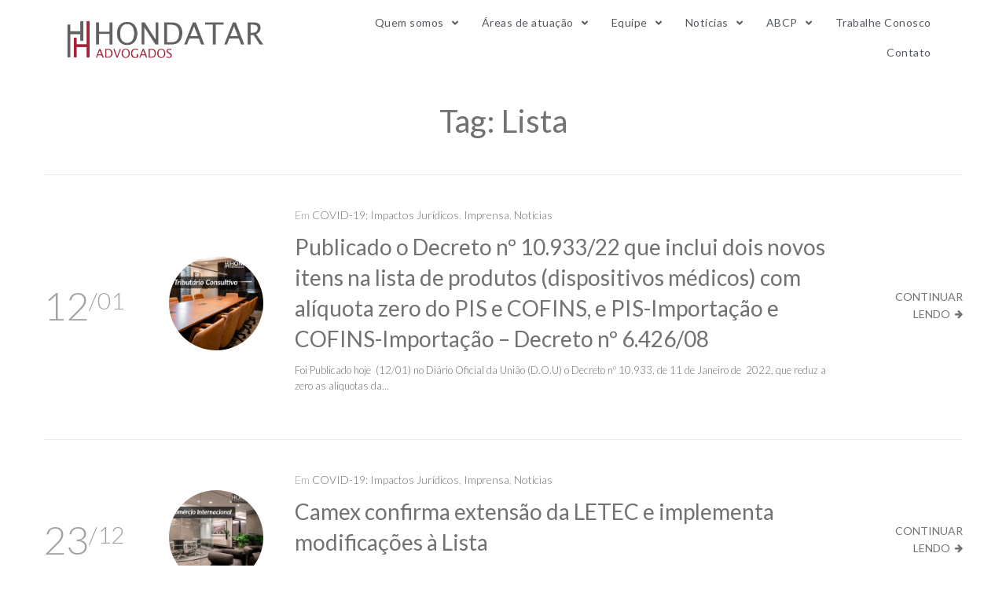

--- FILE ---
content_type: text/html; charset=UTF-8
request_url: https://www.hondatar.com.br/tags/lista/
body_size: 113225
content:
<!DOCTYPE html>
<html lang="pt-BR">
<head>
<meta charset="UTF-8">
<link rel="profile" href="https://gmpg.org/xfn/11">
<link rel="pingback" href="https://www.hondatar.com.br/xmlrpc.php">
<!-- Google Tag Manager 
<script>(function(w,d,s,l,i){w[l]=w[l]||[];w[l].push({'gtm.start':
new Date().getTime(),event:'gtm.js'});var f=d.getElementsByTagName(s)[0],
j=d.createElement(s),dl=l!='dataLayer'?'&l='+l:'';j.async=true;j.src=
'https://www.googletagmanager.com/gtm.js?id='+i+dl;f.parentNode.insertBefore(j,f);
})(window,document,'script','dataLayer','GTM-T5CBNWR');</script>
<!-- End Google Tag Manager -->

<!-- Google Tag Manager -->
<script>(function(w,d,s,l,i){w[l]=w[l]||[];w[l].push({'gtm.start':
new Date().getTime(),event:'gtm.js'});var f=d.getElementsByTagName(s)[0],
j=d.createElement(s),dl=l!='dataLayer'?'&l='+l:'';j.async=true;j.src=
'https://www.googletagmanager.com/gtm.js?id='+i+dl;f.parentNode.insertBefore(j,f);
})(window,document,'script','dataLayer','GTM-MR6LQ5DW');</script>
<!-- End Google Tag Manager -->

<meta name="viewport" content="width=device-width, initial-scale=1" />
<meta name='robots' content='index, follow, max-image-preview:large, max-snippet:-1, max-video-preview:-1' />

	<!-- This site is optimized with the Yoast SEO plugin v21.1 - https://yoast.com/wordpress/plugins/seo/ -->
	<title>Arquivos Lista - Honda, Teixeira, Rocha Advogados</title>
	<link rel="canonical" href="https://www.hondatar.com.br/tags/lista/" />
	<meta property="og:locale" content="pt_BR" />
	<meta property="og:type" content="article" />
	<meta property="og:title" content="Arquivos Lista - Honda, Teixeira, Rocha Advogados" />
	<meta property="og:url" content="https://www.hondatar.com.br/tags/lista/" />
	<meta property="og:site_name" content="Honda, Teixeira, Rocha Advogados" />
	<meta name="twitter:card" content="summary_large_image" />
	<script type="application/ld+json" class="yoast-schema-graph">{"@context":"https://schema.org","@graph":[{"@type":"CollectionPage","@id":"https://www.hondatar.com.br/tags/lista/","url":"https://www.hondatar.com.br/tags/lista/","name":"Arquivos Lista - Honda, Teixeira, Rocha Advogados","isPartOf":{"@id":"https://www.hondatar.com.br/#website"},"primaryImageOfPage":{"@id":"https://www.hondatar.com.br/tags/lista/#primaryimage"},"image":{"@id":"https://www.hondatar.com.br/tags/lista/#primaryimage"},"thumbnailUrl":"https://www.hondatar.com.br/wp-content/uploads/2022/01/Tributário-Consultivo.png","breadcrumb":{"@id":"https://www.hondatar.com.br/tags/lista/#breadcrumb"},"inLanguage":"pt-BR"},{"@type":"ImageObject","inLanguage":"pt-BR","@id":"https://www.hondatar.com.br/tags/lista/#primaryimage","url":"https://www.hondatar.com.br/wp-content/uploads/2022/01/Tributário-Consultivo.png","contentUrl":"https://www.hondatar.com.br/wp-content/uploads/2022/01/Tributário-Consultivo.png","width":600,"height":600,"caption":"Setor"},{"@type":"BreadcrumbList","@id":"https://www.hondatar.com.br/tags/lista/#breadcrumb","itemListElement":[{"@type":"ListItem","position":1,"name":"Início","item":"https://www.hondatar.com.br/"},{"@type":"ListItem","position":2,"name":"Lista"}]},{"@type":"WebSite","@id":"https://www.hondatar.com.br/#website","url":"https://www.hondatar.com.br/","name":"Honda, Teixeira, Rocha Advogados","description":"","publisher":{"@id":"https://www.hondatar.com.br/#organization"},"potentialAction":[{"@type":"SearchAction","target":{"@type":"EntryPoint","urlTemplate":"https://www.hondatar.com.br/?s={search_term_string}"},"query-input":"required name=search_term_string"}],"inLanguage":"pt-BR"},{"@type":"Organization","@id":"https://www.hondatar.com.br/#organization","name":"Honda, Teixeira, Rocha Advogados","url":"https://www.hondatar.com.br/","logo":{"@type":"ImageObject","inLanguage":"pt-BR","@id":"https://www.hondatar.com.br/#/schema/logo/image/","url":"https://www.hondatar.com.br/wp-content/uploads/2021/05/logoHondatar_semFundo.png","contentUrl":"https://www.hondatar.com.br/wp-content/uploads/2021/05/logoHondatar_semFundo.png","width":928,"height":218,"caption":"Honda, Teixeira, Rocha Advogados"},"image":{"@id":"https://www.hondatar.com.br/#/schema/logo/image/"}}]}</script>
	<!-- / Yoast SEO plugin. -->


<link rel='dns-prefetch' href='//fonts.googleapis.com' />
<link rel="alternate" type="application/rss+xml" title="Feed para Honda, Teixeira, Rocha Advogados &raquo;" href="https://www.hondatar.com.br/feed/" />
<link rel="alternate" type="application/rss+xml" title="Feed de tag para Honda, Teixeira, Rocha Advogados &raquo; Lista" href="https://www.hondatar.com.br/tags/lista/feed/" />
<script type="text/javascript">
window._wpemojiSettings = {"baseUrl":"https:\/\/s.w.org\/images\/core\/emoji\/14.0.0\/72x72\/","ext":".png","svgUrl":"https:\/\/s.w.org\/images\/core\/emoji\/14.0.0\/svg\/","svgExt":".svg","source":{"concatemoji":"https:\/\/www.hondatar.com.br\/wp-includes\/js\/wp-emoji-release.min.js?ver=6.3.7"}};
/*! This file is auto-generated */
!function(i,n){var o,s,e;function c(e){try{var t={supportTests:e,timestamp:(new Date).valueOf()};sessionStorage.setItem(o,JSON.stringify(t))}catch(e){}}function p(e,t,n){e.clearRect(0,0,e.canvas.width,e.canvas.height),e.fillText(t,0,0);var t=new Uint32Array(e.getImageData(0,0,e.canvas.width,e.canvas.height).data),r=(e.clearRect(0,0,e.canvas.width,e.canvas.height),e.fillText(n,0,0),new Uint32Array(e.getImageData(0,0,e.canvas.width,e.canvas.height).data));return t.every(function(e,t){return e===r[t]})}function u(e,t,n){switch(t){case"flag":return n(e,"\ud83c\udff3\ufe0f\u200d\u26a7\ufe0f","\ud83c\udff3\ufe0f\u200b\u26a7\ufe0f")?!1:!n(e,"\ud83c\uddfa\ud83c\uddf3","\ud83c\uddfa\u200b\ud83c\uddf3")&&!n(e,"\ud83c\udff4\udb40\udc67\udb40\udc62\udb40\udc65\udb40\udc6e\udb40\udc67\udb40\udc7f","\ud83c\udff4\u200b\udb40\udc67\u200b\udb40\udc62\u200b\udb40\udc65\u200b\udb40\udc6e\u200b\udb40\udc67\u200b\udb40\udc7f");case"emoji":return!n(e,"\ud83e\udef1\ud83c\udffb\u200d\ud83e\udef2\ud83c\udfff","\ud83e\udef1\ud83c\udffb\u200b\ud83e\udef2\ud83c\udfff")}return!1}function f(e,t,n){var r="undefined"!=typeof WorkerGlobalScope&&self instanceof WorkerGlobalScope?new OffscreenCanvas(300,150):i.createElement("canvas"),a=r.getContext("2d",{willReadFrequently:!0}),o=(a.textBaseline="top",a.font="600 32px Arial",{});return e.forEach(function(e){o[e]=t(a,e,n)}),o}function t(e){var t=i.createElement("script");t.src=e,t.defer=!0,i.head.appendChild(t)}"undefined"!=typeof Promise&&(o="wpEmojiSettingsSupports",s=["flag","emoji"],n.supports={everything:!0,everythingExceptFlag:!0},e=new Promise(function(e){i.addEventListener("DOMContentLoaded",e,{once:!0})}),new Promise(function(t){var n=function(){try{var e=JSON.parse(sessionStorage.getItem(o));if("object"==typeof e&&"number"==typeof e.timestamp&&(new Date).valueOf()<e.timestamp+604800&&"object"==typeof e.supportTests)return e.supportTests}catch(e){}return null}();if(!n){if("undefined"!=typeof Worker&&"undefined"!=typeof OffscreenCanvas&&"undefined"!=typeof URL&&URL.createObjectURL&&"undefined"!=typeof Blob)try{var e="postMessage("+f.toString()+"("+[JSON.stringify(s),u.toString(),p.toString()].join(",")+"));",r=new Blob([e],{type:"text/javascript"}),a=new Worker(URL.createObjectURL(r),{name:"wpTestEmojiSupports"});return void(a.onmessage=function(e){c(n=e.data),a.terminate(),t(n)})}catch(e){}c(n=f(s,u,p))}t(n)}).then(function(e){for(var t in e)n.supports[t]=e[t],n.supports.everything=n.supports.everything&&n.supports[t],"flag"!==t&&(n.supports.everythingExceptFlag=n.supports.everythingExceptFlag&&n.supports[t]);n.supports.everythingExceptFlag=n.supports.everythingExceptFlag&&!n.supports.flag,n.DOMReady=!1,n.readyCallback=function(){n.DOMReady=!0}}).then(function(){return e}).then(function(){var e;n.supports.everything||(n.readyCallback(),(e=n.source||{}).concatemoji?t(e.concatemoji):e.wpemoji&&e.twemoji&&(t(e.twemoji),t(e.wpemoji)))}))}((window,document),window._wpemojiSettings);
</script>
<style type="text/css">
img.wp-smiley,
img.emoji {
	display: inline !important;
	border: none !important;
	box-shadow: none !important;
	height: 1em !important;
	width: 1em !important;
	margin: 0 0.07em !important;
	vertical-align: -0.1em !important;
	background: none !important;
	padding: 0 !important;
}
</style>
	<link rel='stylesheet' id='wp-block-library-css' href='https://www.hondatar.com.br/wp-includes/css/dist/block-library/style.min.css?ver=6.3.7' type='text/css' media='all' />
<style id='classic-theme-styles-inline-css' type='text/css'>
/*! This file is auto-generated */
.wp-block-button__link{color:#fff;background-color:#32373c;border-radius:9999px;box-shadow:none;text-decoration:none;padding:calc(.667em + 2px) calc(1.333em + 2px);font-size:1.125em}.wp-block-file__button{background:#32373c;color:#fff;text-decoration:none}
</style>
<style id='global-styles-inline-css' type='text/css'>
body{--wp--preset--color--black: #000000;--wp--preset--color--cyan-bluish-gray: #abb8c3;--wp--preset--color--white: #ffffff;--wp--preset--color--pale-pink: #f78da7;--wp--preset--color--vivid-red: #cf2e2e;--wp--preset--color--luminous-vivid-orange: #ff6900;--wp--preset--color--luminous-vivid-amber: #fcb900;--wp--preset--color--light-green-cyan: #7bdcb5;--wp--preset--color--vivid-green-cyan: #00d084;--wp--preset--color--pale-cyan-blue: #8ed1fc;--wp--preset--color--vivid-cyan-blue: #0693e3;--wp--preset--color--vivid-purple: #9b51e0;--wp--preset--gradient--vivid-cyan-blue-to-vivid-purple: linear-gradient(135deg,rgba(6,147,227,1) 0%,rgb(155,81,224) 100%);--wp--preset--gradient--light-green-cyan-to-vivid-green-cyan: linear-gradient(135deg,rgb(122,220,180) 0%,rgb(0,208,130) 100%);--wp--preset--gradient--luminous-vivid-amber-to-luminous-vivid-orange: linear-gradient(135deg,rgba(252,185,0,1) 0%,rgba(255,105,0,1) 100%);--wp--preset--gradient--luminous-vivid-orange-to-vivid-red: linear-gradient(135deg,rgba(255,105,0,1) 0%,rgb(207,46,46) 100%);--wp--preset--gradient--very-light-gray-to-cyan-bluish-gray: linear-gradient(135deg,rgb(238,238,238) 0%,rgb(169,184,195) 100%);--wp--preset--gradient--cool-to-warm-spectrum: linear-gradient(135deg,rgb(74,234,220) 0%,rgb(151,120,209) 20%,rgb(207,42,186) 40%,rgb(238,44,130) 60%,rgb(251,105,98) 80%,rgb(254,248,76) 100%);--wp--preset--gradient--blush-light-purple: linear-gradient(135deg,rgb(255,206,236) 0%,rgb(152,150,240) 100%);--wp--preset--gradient--blush-bordeaux: linear-gradient(135deg,rgb(254,205,165) 0%,rgb(254,45,45) 50%,rgb(107,0,62) 100%);--wp--preset--gradient--luminous-dusk: linear-gradient(135deg,rgb(255,203,112) 0%,rgb(199,81,192) 50%,rgb(65,88,208) 100%);--wp--preset--gradient--pale-ocean: linear-gradient(135deg,rgb(255,245,203) 0%,rgb(182,227,212) 50%,rgb(51,167,181) 100%);--wp--preset--gradient--electric-grass: linear-gradient(135deg,rgb(202,248,128) 0%,rgb(113,206,126) 100%);--wp--preset--gradient--midnight: linear-gradient(135deg,rgb(2,3,129) 0%,rgb(40,116,252) 100%);--wp--preset--font-size--small: 13px;--wp--preset--font-size--medium: 20px;--wp--preset--font-size--large: 36px;--wp--preset--font-size--x-large: 42px;--wp--preset--spacing--20: 0.44rem;--wp--preset--spacing--30: 0.67rem;--wp--preset--spacing--40: 1rem;--wp--preset--spacing--50: 1.5rem;--wp--preset--spacing--60: 2.25rem;--wp--preset--spacing--70: 3.38rem;--wp--preset--spacing--80: 5.06rem;--wp--preset--shadow--natural: 6px 6px 9px rgba(0, 0, 0, 0.2);--wp--preset--shadow--deep: 12px 12px 50px rgba(0, 0, 0, 0.4);--wp--preset--shadow--sharp: 6px 6px 0px rgba(0, 0, 0, 0.2);--wp--preset--shadow--outlined: 6px 6px 0px -3px rgba(255, 255, 255, 1), 6px 6px rgba(0, 0, 0, 1);--wp--preset--shadow--crisp: 6px 6px 0px rgba(0, 0, 0, 1);}:where(.is-layout-flex){gap: 0.5em;}:where(.is-layout-grid){gap: 0.5em;}body .is-layout-flow > .alignleft{float: left;margin-inline-start: 0;margin-inline-end: 2em;}body .is-layout-flow > .alignright{float: right;margin-inline-start: 2em;margin-inline-end: 0;}body .is-layout-flow > .aligncenter{margin-left: auto !important;margin-right: auto !important;}body .is-layout-constrained > .alignleft{float: left;margin-inline-start: 0;margin-inline-end: 2em;}body .is-layout-constrained > .alignright{float: right;margin-inline-start: 2em;margin-inline-end: 0;}body .is-layout-constrained > .aligncenter{margin-left: auto !important;margin-right: auto !important;}body .is-layout-constrained > :where(:not(.alignleft):not(.alignright):not(.alignfull)){max-width: var(--wp--style--global--content-size);margin-left: auto !important;margin-right: auto !important;}body .is-layout-constrained > .alignwide{max-width: var(--wp--style--global--wide-size);}body .is-layout-flex{display: flex;}body .is-layout-flex{flex-wrap: wrap;align-items: center;}body .is-layout-flex > *{margin: 0;}body .is-layout-grid{display: grid;}body .is-layout-grid > *{margin: 0;}:where(.wp-block-columns.is-layout-flex){gap: 2em;}:where(.wp-block-columns.is-layout-grid){gap: 2em;}:where(.wp-block-post-template.is-layout-flex){gap: 1.25em;}:where(.wp-block-post-template.is-layout-grid){gap: 1.25em;}.has-black-color{color: var(--wp--preset--color--black) !important;}.has-cyan-bluish-gray-color{color: var(--wp--preset--color--cyan-bluish-gray) !important;}.has-white-color{color: var(--wp--preset--color--white) !important;}.has-pale-pink-color{color: var(--wp--preset--color--pale-pink) !important;}.has-vivid-red-color{color: var(--wp--preset--color--vivid-red) !important;}.has-luminous-vivid-orange-color{color: var(--wp--preset--color--luminous-vivid-orange) !important;}.has-luminous-vivid-amber-color{color: var(--wp--preset--color--luminous-vivid-amber) !important;}.has-light-green-cyan-color{color: var(--wp--preset--color--light-green-cyan) !important;}.has-vivid-green-cyan-color{color: var(--wp--preset--color--vivid-green-cyan) !important;}.has-pale-cyan-blue-color{color: var(--wp--preset--color--pale-cyan-blue) !important;}.has-vivid-cyan-blue-color{color: var(--wp--preset--color--vivid-cyan-blue) !important;}.has-vivid-purple-color{color: var(--wp--preset--color--vivid-purple) !important;}.has-black-background-color{background-color: var(--wp--preset--color--black) !important;}.has-cyan-bluish-gray-background-color{background-color: var(--wp--preset--color--cyan-bluish-gray) !important;}.has-white-background-color{background-color: var(--wp--preset--color--white) !important;}.has-pale-pink-background-color{background-color: var(--wp--preset--color--pale-pink) !important;}.has-vivid-red-background-color{background-color: var(--wp--preset--color--vivid-red) !important;}.has-luminous-vivid-orange-background-color{background-color: var(--wp--preset--color--luminous-vivid-orange) !important;}.has-luminous-vivid-amber-background-color{background-color: var(--wp--preset--color--luminous-vivid-amber) !important;}.has-light-green-cyan-background-color{background-color: var(--wp--preset--color--light-green-cyan) !important;}.has-vivid-green-cyan-background-color{background-color: var(--wp--preset--color--vivid-green-cyan) !important;}.has-pale-cyan-blue-background-color{background-color: var(--wp--preset--color--pale-cyan-blue) !important;}.has-vivid-cyan-blue-background-color{background-color: var(--wp--preset--color--vivid-cyan-blue) !important;}.has-vivid-purple-background-color{background-color: var(--wp--preset--color--vivid-purple) !important;}.has-black-border-color{border-color: var(--wp--preset--color--black) !important;}.has-cyan-bluish-gray-border-color{border-color: var(--wp--preset--color--cyan-bluish-gray) !important;}.has-white-border-color{border-color: var(--wp--preset--color--white) !important;}.has-pale-pink-border-color{border-color: var(--wp--preset--color--pale-pink) !important;}.has-vivid-red-border-color{border-color: var(--wp--preset--color--vivid-red) !important;}.has-luminous-vivid-orange-border-color{border-color: var(--wp--preset--color--luminous-vivid-orange) !important;}.has-luminous-vivid-amber-border-color{border-color: var(--wp--preset--color--luminous-vivid-amber) !important;}.has-light-green-cyan-border-color{border-color: var(--wp--preset--color--light-green-cyan) !important;}.has-vivid-green-cyan-border-color{border-color: var(--wp--preset--color--vivid-green-cyan) !important;}.has-pale-cyan-blue-border-color{border-color: var(--wp--preset--color--pale-cyan-blue) !important;}.has-vivid-cyan-blue-border-color{border-color: var(--wp--preset--color--vivid-cyan-blue) !important;}.has-vivid-purple-border-color{border-color: var(--wp--preset--color--vivid-purple) !important;}.has-vivid-cyan-blue-to-vivid-purple-gradient-background{background: var(--wp--preset--gradient--vivid-cyan-blue-to-vivid-purple) !important;}.has-light-green-cyan-to-vivid-green-cyan-gradient-background{background: var(--wp--preset--gradient--light-green-cyan-to-vivid-green-cyan) !important;}.has-luminous-vivid-amber-to-luminous-vivid-orange-gradient-background{background: var(--wp--preset--gradient--luminous-vivid-amber-to-luminous-vivid-orange) !important;}.has-luminous-vivid-orange-to-vivid-red-gradient-background{background: var(--wp--preset--gradient--luminous-vivid-orange-to-vivid-red) !important;}.has-very-light-gray-to-cyan-bluish-gray-gradient-background{background: var(--wp--preset--gradient--very-light-gray-to-cyan-bluish-gray) !important;}.has-cool-to-warm-spectrum-gradient-background{background: var(--wp--preset--gradient--cool-to-warm-spectrum) !important;}.has-blush-light-purple-gradient-background{background: var(--wp--preset--gradient--blush-light-purple) !important;}.has-blush-bordeaux-gradient-background{background: var(--wp--preset--gradient--blush-bordeaux) !important;}.has-luminous-dusk-gradient-background{background: var(--wp--preset--gradient--luminous-dusk) !important;}.has-pale-ocean-gradient-background{background: var(--wp--preset--gradient--pale-ocean) !important;}.has-electric-grass-gradient-background{background: var(--wp--preset--gradient--electric-grass) !important;}.has-midnight-gradient-background{background: var(--wp--preset--gradient--midnight) !important;}.has-small-font-size{font-size: var(--wp--preset--font-size--small) !important;}.has-medium-font-size{font-size: var(--wp--preset--font-size--medium) !important;}.has-large-font-size{font-size: var(--wp--preset--font-size--large) !important;}.has-x-large-font-size{font-size: var(--wp--preset--font-size--x-large) !important;}
.wp-block-navigation a:where(:not(.wp-element-button)){color: inherit;}
:where(.wp-block-post-template.is-layout-flex){gap: 1.25em;}:where(.wp-block-post-template.is-layout-grid){gap: 1.25em;}
:where(.wp-block-columns.is-layout-flex){gap: 2em;}:where(.wp-block-columns.is-layout-grid){gap: 2em;}
.wp-block-pullquote{font-size: 1.5em;line-height: 1.6;}
</style>
<link rel='stylesheet' id='contact-form-7-css' href='https://www.hondatar.com.br/wp-content/plugins/contact-form-7/includes/css/styles.css?ver=5.8' type='text/css' media='all' />
<link rel='stylesheet' id='monstroid2-parent-theme-style-css' href='https://www.hondatar.com.br/wp-content/themes/monstroid2/style.css?ver=6.3.7' type='text/css' media='all' />
<link rel='stylesheet' id='font-awesome-css' href='https://www.hondatar.com.br/wp-content/plugins/elementor/assets/lib/font-awesome/css/font-awesome.min.css?ver=4.7.0' type='text/css' media='all' />
<link rel='stylesheet' id='monstroid2-theme-style-css' href='https://www.hondatar.com.br/wp-content/themes/monstroid2-child/style.css?ver=1.0.2' type='text/css' media='all' />
<style id='monstroid2-theme-style-inline-css' type='text/css'>
/* #Typography */body {font-style: normal;font-weight: 300;font-size: 13px;line-height: 1.6;font-family: Lato, sans-serif;letter-spacing: 0px;text-align: left;color: #707270;}h1,.h1-style {font-style: normal;font-weight: 400;font-size: 34px;line-height: 1.4;font-family: Lato, sans-serif;letter-spacing: 0px;text-align: inherit;color: #717271;}h2,.h2-style {font-style: normal;font-weight: 400;font-size: 24px;line-height: 1.4;font-family: Lato, sans-serif;letter-spacing: 0px;text-align: inherit;color: #717271;}h3,.h3-style {font-style: normal;font-weight: 400;font-size: 21px;line-height: 1.4;font-family: Lato, sans-serif;letter-spacing: 0px;text-align: inherit;color: #717271;}h4,.h4-style {font-style: normal;font-weight: 400;font-size: 20px;line-height: 1.5;font-family: Lato, sans-serif;letter-spacing: 0px;text-align: inherit;color: #717271;}h5,.h5-style {font-style: normal;font-weight: 300;font-size: 18px;line-height: 1.5;font-family: Lato, sans-serif;letter-spacing: 0px;text-align: inherit;color: #717271;}h6,.h6-style {font-style: normal;font-weight: 400;font-size: 14px;line-height: 1.5;font-family: Lato, sans-serif;letter-spacing: 0px;text-align: inherit;color: #717271;}@media (min-width: 1200px) {h1,.h1-style { font-size: 56px; }h2,.h2-style { font-size: 40px; }h3,.h3-style { font-size: 28px; }}a,h1 a:hover,h2 a:hover,h3 a:hover,h4 a:hover,h5 a:hover,h6 a:hover { color: #717271; }a:hover { color: #717271; }blockquote {color: #717271;}/* #Header */.site-header__wrap {background-color: #ffffff;background-repeat: repeat;background-position: center top;background-attachment: scroll;;}/* ##Top Panel */.top-panel {color: #a1a2a4;background-color: #ffffff;}/* #Main Menu */.main-navigation {font-style: normal;font-weight: 400;font-size: 14px;line-height: 1.4;font-family: 'Yanone Kaffeesatz', sans-serif;letter-spacing: 0px;}.main-navigation a,.menu-item-has-children:before {color: #a1a2a4;}.main-navigation a:hover,.main-navigation .current_page_item>a,.main-navigation .current-menu-item>a,.main-navigation .current_page_ancestor>a,.main-navigation .current-menu-ancestor>a {color: #717271;}/* #Mobile Menu */.mobile-menu-toggle-button {color: #ffffff;background-color: #717271;}/* #Social */.social-list a {color: #a1a2a4;}.social-list a:hover {color: #717271;}/* #Breadcrumbs */.breadcrumbs_item {font-style: normal;font-weight: 400;font-size: 11px;line-height: 1.5;font-family: Merriweather, serif;letter-spacing: 0px;}.breadcrumbs_item_sep,.breadcrumbs_item_link {color: #a1a2a4;}.breadcrumbs_item_link:hover {color: #717271;}/* #Post navigation */.post-navigation i {color: #a1a2a4;}.post-navigation .nav-links a:hover .post-title,.post-navigation .nav-links a:hover .nav-text {color: #717271;}.post-navigation .nav-links a:hover i {color: #717271;}/* #Pagination */.pagination .page-numbers,.page-links > span,.page-links > a {color: #a1a2a4;}.pagination a.page-numbers:hover,.pagination .page-numbers.current,.page-links > a:hover,.page-links > span {color: #717271;}.pagination .next,.pagination .prev {color: #717271;}.pagination .next:hover,.pagination .prev:hover {color: #717271;}/* #Button Appearance Styles (regular scheme) */.btn,button,input[type='button'],input[type='reset'],input[type='submit'] {font-style: normal;font-weight: 600;font-size: 11px;line-height: 1;font-family: 'Yanone Kaffeesatz', sans-serif;letter-spacing: 1px;color: #ffffff;background-color: #717271;}.btn:hover,button:hover,input[type='button']:hover,input[type='reset']:hover,input[type='submit']:hover,input[type='reset']:hover {color: #ffffff;background-color: rgb(151,152,151);}.btn.invert-button {color: #ffffff;}.btn.invert-button:hover {color: #ffffff;border-color: #717271;background-color: #717271;}input,optgroup,select,textarea {font-size: 13px;}/* #Comment, Contact, Password Forms */.comment-form .submit,.wpcf7-submit,.post-password-form label + input {font-style: normal;font-weight: 600;font-size: 11px;line-height: 1;font-family: 'Yanone Kaffeesatz', sans-serif;letter-spacing: 1px;color: #ffffff;background-color: #717271;}.comment-form .submit:hover,.wpcf7-submit:hover,.post-password-form label + input:hover {color: #ffffff;background-color: rgb(151,152,151);}.comment-reply-title {font-style: normal;font-weight: 400;font-size: 20px;line-height: 1.5;font-family: Lato, sans-serif;letter-spacing: 0px;color: #717271;}/* Cookies consent */.comment-form-cookies-consent input[type='checkbox']:checked ~ label[for=wp-comment-cookies-consent]:before {color: #ffffff;border-color: #717271;background-color: #717271;}/* #Comment Reply Link */#cancel-comment-reply-link {color: #717271;}#cancel-comment-reply-link:hover {color: #717271;}/* #Comment item */.comment-body .fn {font-style: normal;font-weight: 400;font-size: 14px;line-height: 1.5;font-family: Lato, sans-serif;letter-spacing: 0px;color: #717271;}.comment-date__time {color: #a1a2a4;}.comment-reply-link {font-style: normal;font-weight: 600;font-size: 11px;line-height: 1;font-family: 'Yanone Kaffeesatz', sans-serif;letter-spacing: 1px;}/* #Input Placeholders */::-webkit-input-placeholder { color: #a1a2a4; }::-moz-placeholder{ color: #a1a2a4; }:-moz-placeholder{ color: #a1a2a4; }:-ms-input-placeholder{ color: #a1a2a4; }/* #Entry Meta */.posted-on,.cat-links,.byline,.tags-links {color: #a1a2a4;}.comments-button {color: #a1a2a4;}.comments-button:hover {color: #ffffff;background-color: #717271;}.btn-style .post-categories a {color: #ffffff;background-color: #717271;}.btn-style .post-categories a:hover {color: #ffffff;background-color: rgb(151,152,151);}.sticky-label {color: #ffffff;background-color: #717271;}/* Posts List Item Invert */.invert-hover.has-post-thumbnail:hover,.invert-hover.has-post-thumbnail:hover .posted-on,.invert-hover.has-post-thumbnail:hover .cat-links,.invert-hover.has-post-thumbnail:hover .byline,.invert-hover.has-post-thumbnail:hover .tags-links,.invert-hover.has-post-thumbnail:hover .entry-meta,.invert-hover.has-post-thumbnail:hover a,.invert-hover.has-post-thumbnail:hover .btn-icon,.invert-item.has-post-thumbnail,.invert-item.has-post-thumbnail .posted-on,.invert-item.has-post-thumbnail .cat-links,.invert-item.has-post-thumbnail .byline,.invert-item.has-post-thumbnail .tags-links,.invert-item.has-post-thumbnail .entry-meta,.invert-item.has-post-thumbnail a,.invert-item.has-post-thumbnail .btn:hover,.invert-item.has-post-thumbnail .btn-style .post-categories a:hover,.invert,.invert .entry-title,.invert a,.invert .byline,.invert .posted-on,.invert .cat-links,.invert .tags-links {color: #ffffff;}.invert-hover.has-post-thumbnail:hover a:hover,.invert-hover.has-post-thumbnail:hover .btn-icon:hover,.invert-item.has-post-thumbnail a:hover,.invert a:hover {color: #717271;}.invert-hover.has-post-thumbnail .btn,.invert-item.has-post-thumbnail .comments-button,.posts-list--default.list-style-v10 .invert.default-item .comments-button{color: #ffffff;background-color: #717271;}.invert-hover.has-post-thumbnail .btn:hover,.invert-item.has-post-thumbnail .comments-button:hover,.posts-list--default.list-style-v10 .invert.default-item .comments-button:hover {color: #717271;background-color: #ffffff;}/* Default Posts List */.list-style-v8 .comments-link {color: #a1a2a4;}.list-style-v8 .comments-link:hover {color: #717271;}/* Creative Posts List */.creative-item .entry-title a:hover {color: #717271;}.list-style-default .creative-item a,.creative-item .btn-icon {color: #a1a2a4;}.list-style-default .creative-item a:hover,.creative-item .btn-icon:hover {color: #717271;}.list-style-default .creative-item .btn,.list-style-default .creative-item .btn:hover,.list-style-default .creative-item .comments-button:hover {color: #ffffff;}.creative-item__title-first-letter {font-style: normal;font-weight: 400;font-family: Lato, sans-serif;color: #717271;}.posts-list--creative.list-style-v10 .creative-item:before {background-color: #717271;box-shadow: 0px 0px 0px 8px rgba(113,114,113,0.25);}.posts-list--creative.list-style-v10 .creative-item__post-date {font-style: normal;font-weight: 400;font-size: 20px;line-height: 1.5;font-family: Lato, sans-serif;letter-spacing: 0px;color: #717271;}.posts-list--creative.list-style-v10 .creative-item__post-date a {color: #717271;}.posts-list--creative.list-style-v10 .creative-item__post-date a:hover {color: #717271;}/* Creative Posts List style-v2 */.list-style-v2 .creative-item .entry-title,.list-style-v9 .creative-item .entry-title {font-style: normal;font-weight: 400;font-size: 20px;line-height: 1.5;font-family: Lato, sans-serif;letter-spacing: 0px;}/* Image Post Format */.post_format-post-format-image .post-thumbnail__link:before {color: #ffffff;background-color: #717271;}/* Gallery Post Format */.post_format-post-format-gallery .swiper-button-prev,.post_format-post-format-gallery .swiper-button-next {color: #a1a2a4;}.post_format-post-format-gallery .swiper-button-prev:hover,.post_format-post-format-gallery .swiper-button-next:hover {color: #717271;}/* Link Post Format */.post_format-post-format-quote .post-format-quote {color: #ffffff;background-color: #717271;}.post_format-post-format-quote .post-format-quote:before {color: #717271;background-color: #ffffff;}/* Post Author */.post-author__title a {color: #717271;}.post-author__title a:hover {color: #717271;}.invert .post-author__title a {color: #ffffff;}.invert .post-author__title a:hover {color: #717271;}/* Single Post */.single-post blockquote {border-color: #717271;}.single-post:not(.post-template-single-layout-4):not(.post-template-single-layout-7) .tags-links a:hover {color: #ffffff;border-color: #717271;background-color: #717271;}.single-header-3 .post-author .byline,.single-header-4 .post-author .byline,.single-header-5 .post-author .byline {font-style: normal;font-weight: 400;font-size: 20px;line-height: 1.5;font-family: Lato, sans-serif;letter-spacing: 0px;}.single-header-8,.single-header-10 .entry-header {background-color: #717271;}.single-header-8.invert a:hover,.single-header-10.invert a:hover {color: rgba(255,255,255,0.5);}.single-header-3 a.comments-button,.single-header-10 a.comments-button {border: 1px solid #ffffff;}.single-header-3 a.comments-button:hover,.single-header-10 a.comments-button:hover {color: #717271;background-color: #ffffff;}/* Page preloader */.page-preloader {border-top-color: #717271;border-right-color: #717271;}/* Logo */.site-logo__link,.site-logo__link:hover {color: #717271;}/* Page title */.page-title {font-style: normal;font-weight: 400;font-size: 24px;line-height: 1.4;font-family: Lato, sans-serif;letter-spacing: 0px;color: #717271;}@media (min-width: 1200px) {.page-title { font-size: 40px; }}/* Grid Posts List */.posts-list.list-style-v3 .comments-link {border-color: #717271;}.posts-list.list-style-v4 .comments-link {color: #a1a2a4;}.posts-list.list-style-v4 .posts-list__item.grid-item .grid-item-wrap .comments-link:hover {color: #ffffff;background-color: #717271;}/* Posts List Grid Item Invert */.grid-item-wrap.invert,.grid-item-wrap.invert .posted-on,.grid-item-wrap.invert .cat-links,.grid-item-wrap.invert .byline,.grid-item-wrap.invert .tags-links,.grid-item-wrap.invert .entry-meta,.grid-item-wrap.invert a,.grid-item-wrap.invert .btn-icon,.grid-item-wrap.invert .comments-button {color: #ffffff;}/* Posts List Grid-5 Item Invert */.list-style-v5 .grid-item-wrap.invert .posted-on,.list-style-v5 .grid-item-wrap.invert .cat-links,.list-style-v5 .grid-item-wrap.invert .byline,.list-style-v5 .grid-item-wrap.invert .tags-links,.list-style-v5 .grid-item-wrap.invert .posted-on a,.list-style-v5 .grid-item-wrap.invert .cat-links a,.list-style-v5 .grid-item-wrap.invert .tags-links a,.list-style-v5 .grid-item-wrap.invert .byline a,.list-style-v5 .grid-item-wrap.invert .comments-link,.list-style-v5 .grid-item-wrap.invert .entry-title a:hover {color: #717271;}.list-style-v5 .grid-item-wrap.invert .posted-on a:hover,.list-style-v5 .grid-item-wrap.invert .cat-links a:hover,.list-style-v5 .grid-item-wrap.invert .tags-links a:hover,.list-style-v5 .grid-item-wrap.invert .byline a:hover,.list-style-v5 .grid-item-wrap.invert .comments-link:hover {color: #ffffff;}/* Posts List Grid-6 Item Invert */.posts-list.list-style-v6 .posts-list__item.grid-item .grid-item-wrap .cat-links a,.posts-list.list-style-v7 .posts-list__item.grid-item .grid-item-wrap .cat-links a {color: #ffffff;background-color: #717271;}.posts-list.list-style-v6 .posts-list__item.grid-item .grid-item-wrap .cat-links a:hover,.posts-list.list-style-v7 .posts-list__item.grid-item .grid-item-wrap .cat-links a:hover {color: #ffffff;background-color: rgb(151,152,151);}.posts-list.list-style-v9 .posts-list__item.grid-item .grid-item-wrap .entry-header .entry-title {font-weight : 300;}/* Grid 7 */.list-style-v7 .grid-item-wrap.invert .posted-on a:hover,.list-style-v7 .grid-item-wrap.invert .cat-links a:hover,.list-style-v7 .grid-item-wrap.invert .tags-links a:hover,.list-style-v7 .grid-item-wrap.invert .byline a:hover,.list-style-v7 .grid-item-wrap.invert .comments-link:hover,.list-style-v7 .grid-item-wrap.invert .entry-title a:hover,.list-style-v6 .grid-item-wrap.invert .posted-on a:hover,.list-style-v6 .grid-item-wrap.invert .cat-links a:hover,.list-style-v6 .grid-item-wrap.invert .tags-links a:hover,.list-style-v6 .grid-item-wrap.invert .byline a:hover,.list-style-v6 .grid-item-wrap.invert .comments-link:hover,.list-style-v6 .grid-item-wrap.invert .entry-title a:hover {color: #717271;}.list-style-v7 .grid-item-wrap.invert .posted-on,.list-style-v7 .grid-item-wrap.invert .cat-links,.list-style-v7 .grid-item-wrap.invert .byline,.list-style-v7 .grid-item-wrap.invert .tags-links,.list-style-v7 .grid-item-wrap.invert .posted-on a,.list-style-v7 .grid-item-wrap.invert .cat-links a,.list-style-v7 .grid-item-wrap.invert .tags-links a,.list-style-v7 .grid-item-wrap.invert .byline a,.list-style-v7 .grid-item-wrap.invert .comments-link,.list-style-v7 .grid-item-wrap.invert .entry-title a,.list-style-v7 .grid-item-wrap.invert .entry-content p,.list-style-v6 .grid-item-wrap.invert .posted-on,.list-style-v6 .grid-item-wrap.invert .cat-links,.list-style-v6 .grid-item-wrap.invert .byline,.list-style-v6 .grid-item-wrap.invert .tags-links,.list-style-v6 .grid-item-wrap.invert .posted-on a,.list-style-v6 .grid-item-wrap.invert .cat-links a,.list-style-v6 .grid-item-wrap.invert .tags-links a,.list-style-v6 .grid-item-wrap.invert .byline a,.list-style-v6 .grid-item-wrap.invert .comments-link,.list-style-v6 .grid-item-wrap.invert .entry-title a,.list-style-v6 .grid-item-wrap.invert .entry-content p {color: #ffffff;}.posts-list.list-style-v7 .grid-item .grid-item-wrap .entry-footer .comments-link:hover,.posts-list.list-style-v6 .grid-item .grid-item-wrap .entry-footer .comments-link:hover,.posts-list.list-style-v6 .posts-list__item.grid-item .grid-item-wrap .btn:hover,.posts-list.list-style-v7 .posts-list__item.grid-item .grid-item-wrap .btn:hover {color: #717271;border-color: #717271;}.posts-list.list-style-v10 .grid-item-inner .space-between-content .comments-link {color: #a1a2a4;}.posts-list.list-style-v10 .grid-item-inner .space-between-content .comments-link:hover {color: #717271;}.posts-list.list-style-v10 .posts-list__item.justify-item .justify-item-inner .entry-title a {color: #707270;}.posts-list.posts-list--vertical-justify.list-style-v10 .posts-list__item.justify-item .justify-item-inner .entry-title a:hover{color: #ffffff;background-color: #717271;}.posts-list.list-style-v5 .posts-list__item.justify-item .justify-item-inner.invert .cat-links a:hover,.posts-list.list-style-v8 .posts-list__item.justify-item .justify-item-inner.invert .cat-links a:hover {color: #ffffff;background-color: rgb(151,152,151);}.posts-list.list-style-v5 .posts-list__item.justify-item .justify-item-inner.invert .cat-links a,.posts-list.list-style-v8 .posts-list__item.justify-item .justify-item-inner.invert .cat-links a{color: #ffffff;background-color: #717271;}.list-style-v8 .justify-item-inner.invert .posted-on,.list-style-v8 .justify-item-inner.invert .cat-links,.list-style-v8 .justify-item-inner.invert .byline,.list-style-v8 .justify-item-inner.invert .tags-links,.list-style-v8 .justify-item-inner.invert .posted-on a,.list-style-v8 .justify-item-inner.invert .cat-links a,.list-style-v8 .justify-item-inner.invert .tags-links a,.list-style-v8 .justify-item-inner.invert .byline a,.list-style-v8 .justify-item-inner.invert .comments-link,.list-style-v8 .justify-item-inner.invert .entry-title a,.list-style-v8 .justify-item-inner.invert .entry-content p,.list-style-v5 .justify-item-inner.invert .posted-on,.list-style-v5 .justify-item-inner.invert .cat-links,.list-style-v5 .justify-item-inner.invert .byline,.list-style-v5 .justify-item-inner.invert .tags-links,.list-style-v5 .justify-item-inner.invert .posted-on a,.list-style-v5 .justify-item-inner.invert .cat-links a,.list-style-v5 .justify-item-inner.invert .tags-links a,.list-style-v5 .justify-item-inner.invert .byline a,.list-style-v5 .justify-item-inner.invert .comments-link,.list-style-v5 .justify-item-inner.invert .entry-title a,.list-style-v5 .justify-item-inner.invert .entry-content p,.list-style-v4 .justify-item-inner.invert .posted-on:hover,.list-style-v4 .justify-item-inner.invert .cat-links,.list-style-v4 .justify-item-inner.invert .byline,.list-style-v4 .justify-item-inner.invert .tags-links,.list-style-v4 .justify-item-inner.invert .posted-on a,.list-style-v4 .justify-item-inner.invert .cat-links a,.list-style-v4 .justify-item-inner.invert .tags-links a,.list-style-v4 .justify-item-inner.invert .byline a,.list-style-v4 .justify-item-inner.invert .comments-link,.list-style-v4 .justify-item-inner.invert .entry-title a,.list-style-v4 .justify-item-inner.invert .entry-content p {color: #ffffff;}.list-style-v8 .justify-item-inner.invert .posted-on a:hover,.list-style-v8 .justify-item-inner.invert .cat-links a:hover,.list-style-v8 .justify-item-inner.invert .tags-links a:hover,.list-style-v8 .justify-item-inner.invert .byline a:hover,.list-style-v8 .justify-item-inner.invert .comments-link:hover,.list-style-v8 .justify-item-inner.invert .entry-title a:hover,.list-style-v5 .justify-item-inner.invert .posted-on a:hover,.list-style-v5 .justify-item-inner.invert .cat-links a:hover,.list-style-v5 .justify-item-inner.invert .tags-links a:hover,.list-style-v5 .justify-item-inner.invert .byline a:hover,.list-style-v5 .justify-item-inner.invert .entry-title a:hover,.list-style-v4 .justify-item-inner.invert .posted-on a,.list-style-v4 .justify-item-inner.invert .cat-links a:hover,.list-style-v4 .justify-item-inner.invert .tags-links a:hover,.list-style-v4 .justify-item-inner.invert .byline a:hover,.list-style-v4 .justify-item-inner.invert .comments-link:hover,.list-style-v4 .justify-item-inner.invert .entry-title a:hover{color: #717271;}.posts-list.list-style-v5 .justify-item .justify-item-wrap .entry-footer .comments-link:hover {border-color: #717271;}.list-style-v4 .justify-item-inner.invert .btn:hover,.list-style-v6 .justify-item-wrap.invert .btn:hover,.list-style-v8 .justify-item-inner.invert .btn:hover {color: #ffffff;}.posts-list.posts-list--vertical-justify.list-style-v5 .posts-list__item.justify-item .justify-item-wrap .entry-footer .comments-link:hover,.posts-list.posts-list--vertical-justify.list-style-v5 .posts-list__item.justify-item .justify-item-wrap .entry-footer .btn:hover {color: #717271;border-color: #717271;}/* masonry Posts List */.posts-list.list-style-v3 .comments-link {border-color: #717271;}.posts-list.list-style-v4 .comments-link {color: #a1a2a4;}.posts-list.list-style-v4 .posts-list__item.masonry-item .masonry-item-wrap .comments-link:hover {color: #ffffff;background-color: #717271;}/* Posts List masonry Item Invert */.masonry-item-wrap.invert,.masonry-item-wrap.invert .posted-on,.masonry-item-wrap.invert .cat-links,.masonry-item-wrap.invert .byline,.masonry-item-wrap.invert .tags-links,.masonry-item-wrap.invert .entry-meta,.masonry-item-wrap.invert a,.masonry-item-wrap.invert .btn-icon,.masonry-item-wrap.invert .comments-button {color: #ffffff;}/* Posts List masonry-5 Item Invert */.list-style-v5 .masonry-item-wrap.invert .posted-on,.list-style-v5 .masonry-item-wrap.invert .cat-links,.list-style-v5 .masonry-item-wrap.invert .byline,.list-style-v5 .masonry-item-wrap.invert .tags-links,.list-style-v5 .masonry-item-wrap.invert .posted-on a,.list-style-v5 .masonry-item-wrap.invert .cat-links a,.list-style-v5 .masonry-item-wrap.invert .tags-links a,.list-style-v5 .masonry-item-wrap.invert .byline a,.list-style-v5 .masonry-item-wrap.invert .comments-link,.list-style-v5 .masonry-item-wrap.invert .entry-title a:hover {color: #717271;}.list-style-v5 .masonry-item-wrap.invert .posted-on a:hover,.list-style-v5 .masonry-item-wrap.invert .cat-links a:hover,.list-style-v5 .masonry-item-wrap.invert .tags-links a:hover,.list-style-v5 .masonry-item-wrap.invert .byline a:hover,.list-style-v5 .masonry-item-wrap.invert .comments-link:hover {color: #ffffff;}.posts-list.list-style-v10 .masonry-item-inner .space-between-content .comments-link {color: #a1a2a4;}.posts-list.list-style-v10 .masonry-item-inner .space-between-content .comments-link:hover {color: #717271;}.widget_recent_entries a,.widget_recent_comments a {font-style: normal;font-weight: 400;font-size: 14px;line-height: 1.5;font-family: Lato, sans-serif;letter-spacing: 0px;color: #717271;}.widget_recent_entries a:hover,.widget_recent_comments a:hover {color: #717271;}.widget_recent_entries .post-date,.widget_recent_comments .recentcomments {color: #a1a2a4;}.widget_recent_comments .comment-author-link a {color: #a1a2a4;}.widget_recent_comments .comment-author-link a:hover {color: #717271;}.widget_calendar th,.widget_calendar caption {color: #717271;}.widget_calendar tbody td a {color: #707270;}.widget_calendar tbody td a:hover {color: #ffffff;background-color: #717271;}.widget_calendar tfoot td a {color: #a1a2a4;}.widget_calendar tfoot td a:hover {color: #717271;}/* Preloader */.jet-smart-listing-wrap.jet-processing + div.jet-smart-listing-loading,div.wpcf7 .ajax-loader {border-top-color: #717271;border-right-color: #717271;}/*--------------------------------------------------------------## Ecwid Plugin Styles--------------------------------------------------------------*//* Product Title, Product Price amount */html#ecwid_html body#ecwid_body .ec-size .ec-wrapper .ec-store .grid-product__title-inner,html#ecwid_html body#ecwid_body .ec-size .ec-wrapper .ec-store .grid__products .grid-product__image ~ .grid-product__price .grid-product__price-amount,html#ecwid_html body#ecwid_body .ec-size .ec-wrapper .ec-store .grid__products .grid-product__image ~ .grid-product__title .grid-product__price-amount,html#ecwid_html body#ecwid_body .ec-size .ec-store .grid__products--medium-items.grid__products--layout-center .grid-product__price-compare,html#ecwid_html body#ecwid_body .ec-size .ec-store .grid__products--medium-items .grid-product__details,html#ecwid_html body#ecwid_body .ec-size .ec-store .grid__products--medium-items .grid-product__sku,html#ecwid_html body#ecwid_body .ec-size .ec-store .grid__products--medium-items .grid-product__sku-hover,html#ecwid_html body#ecwid_body .ec-size .ec-store .grid__products--medium-items .grid-product__tax,html#ecwid_html body#ecwid_body .ec-size .ec-wrapper .ec-store .form__msg,html#ecwid_html body#ecwid_body .ec-size.ec-size--l .ec-wrapper .ec-store h1,html#ecwid_html body#ecwid_body.page .ec-size .ec-wrapper .ec-store .product-details__product-title,html#ecwid_html body#ecwid_body.page .ec-size .ec-wrapper .ec-store .product-details__product-price,html#ecwid_html body#ecwid_body .ec-size .ec-wrapper .ec-store .product-details-module__title,html#ecwid_html body#ecwid_body .ec-size .ec-wrapper .ec-store .ec-cart-summary__row--total .ec-cart-summary__title,html#ecwid_html body#ecwid_body .ec-size .ec-wrapper .ec-store .ec-cart-summary__row--total .ec-cart-summary__price,html#ecwid_html body#ecwid_body .ec-size .ec-wrapper .ec-store .grid__categories * {font-style: normal;font-weight: 400;line-height: 1.5;font-family: Lato, sans-serif;letter-spacing: 0px;}html#ecwid_html body#ecwid_body .ecwid .ec-size .ec-wrapper .ec-store .product-details__product-description {font-style: normal;font-weight: 300;font-size: 13px;line-height: 1.6;font-family: Lato, sans-serif;letter-spacing: 0px;text-align: left;color: #707270;}html#ecwid_html body#ecwid_body .ec-size .ec-wrapper .ec-store .grid-product__title-inner,html#ecwid_html body#ecwid_body .ec-size .ec-wrapper .ec-store .grid__products .grid-product__image ~ .grid-product__price .grid-product__price-amount,html#ecwid_html body#ecwid_body .ec-size .ec-wrapper .ec-store .grid__products .grid-product__image ~ .grid-product__title .grid-product__price-amount,html#ecwid_html body#ecwid_body .ec-size .ec-store .grid__products--medium-items.grid__products--layout-center .grid-product__price-compare,html#ecwid_html body#ecwid_body .ec-size .ec-store .grid__products--medium-items .grid-product__details,html#ecwid_html body#ecwid_body .ec-size .ec-store .grid__products--medium-items .grid-product__sku,html#ecwid_html body#ecwid_body .ec-size .ec-store .grid__products--medium-items .grid-product__sku-hover,html#ecwid_html body#ecwid_body .ec-size .ec-store .grid__products--medium-items .grid-product__tax,html#ecwid_html body#ecwid_body .ec-size .ec-wrapper .ec-store .product-details-module__title,html#ecwid_html body#ecwid_body.page .ec-size .ec-wrapper .ec-store .product-details__product-price,html#ecwid_html body#ecwid_body.page .ec-size .ec-wrapper .ec-store .product-details__product-title,html#ecwid_html body#ecwid_body .ec-size .ec-wrapper .ec-store .form-control__text,html#ecwid_html body#ecwid_body .ec-size .ec-wrapper .ec-store .form-control__textarea,html#ecwid_html body#ecwid_body .ec-size .ec-wrapper .ec-store .ec-link,html#ecwid_html body#ecwid_body .ec-size .ec-wrapper .ec-store .ec-link:visited,html#ecwid_html body#ecwid_body .ec-size .ec-wrapper .ec-store input[type="radio"].form-control__radio:checked+.form-control__radio-view::after {color: #717271;}html#ecwid_html body#ecwid_body .ec-size .ec-wrapper .ec-store .ec-link:hover {color: #717271;}/* Product Title, Price small state */html#ecwid_html body#ecwid_body .ec-size .ec-wrapper .ec-store .grid__products--small-items .grid-product__title-inner,html#ecwid_html body#ecwid_body .ec-size .ec-wrapper .ec-store .grid__products--small-items .grid-product__price-hover .grid-product__price-amount,html#ecwid_html body#ecwid_body .ec-size .ec-wrapper .ec-store .grid__products--small-items .grid-product__image ~ .grid-product__price .grid-product__price-amount,html#ecwid_html body#ecwid_body .ec-size .ec-wrapper .ec-store .grid__products--small-items .grid-product__image ~ .grid-product__title .grid-product__price-amount,html#ecwid_html body#ecwid_body .ec-size .ec-wrapper .ec-store .grid__products--small-items.grid__products--layout-center .grid-product__price-compare,html#ecwid_html body#ecwid_body .ec-size .ec-wrapper .ec-store .grid__products--small-items .grid-product__details,html#ecwid_html body#ecwid_body .ec-size .ec-wrapper .ec-store .grid__products--small-items .grid-product__sku,html#ecwid_html body#ecwid_body .ec-size .ec-wrapper .ec-store .grid__products--small-items .grid-product__sku-hover,html#ecwid_html body#ecwid_body .ec-size .ec-wrapper .ec-store .grid__products--small-items .grid-product__tax {font-size: 12px;}/* Product Title, Price medium state */html#ecwid_html body#ecwid_body .ec-size .ec-wrapper .ec-store .grid__products--medium-items .grid-product__title-inner,html#ecwid_html body#ecwid_body .ec-size .ec-wrapper .ec-store .grid__products--medium-items .grid-product__price-hover .grid-product__price-amount,html#ecwid_html body#ecwid_body .ec-size .ec-wrapper .ec-store .grid__products--medium-items .grid-product__image ~ .grid-product__price .grid-product__price-amount,html#ecwid_html body#ecwid_body .ec-size .ec-wrapper .ec-store .grid__products--medium-items .grid-product__image ~ .grid-product__title .grid-product__price-amount,html#ecwid_html body#ecwid_body .ec-size .ec-wrapper .ec-store .grid__products--medium-items.grid__products--layout-center .grid-product__price-compare,html#ecwid_html body#ecwid_body .ec-size .ec-wrapper .ec-store .grid__products--medium-items .grid-product__details,html#ecwid_html body#ecwid_body .ec-size .ec-wrapper .ec-store .grid__products--medium-items .grid-product__sku,html#ecwid_html body#ecwid_body .ec-size .ec-wrapper .ec-store .grid__products--medium-items .grid-product__sku-hover,html#ecwid_html body#ecwid_body .ec-size .ec-wrapper .ec-store .grid__products--medium-items .grid-product__tax {font-size: 14px;}/* Product Title, Price large state */html#ecwid_html body#ecwid_body .ec-size .ec-wrapper .ec-store .grid__products--large-items .grid-product__title-inner,html#ecwid_html body#ecwid_body .ec-size .ec-wrapper .ec-store .grid__products--large-items .grid-product__price-hover .grid-product__price-amount,html#ecwid_html body#ecwid_body .ec-size .ec-wrapper .ec-store .grid__products--large-items .grid-product__image ~ .grid-product__price .grid-product__price-amount,html#ecwid_html body#ecwid_body .ec-size .ec-wrapper .ec-store .grid__products--large-items .grid-product__image ~ .grid-product__title .grid-product__price-amount,html#ecwid_html body#ecwid_body .ec-size .ec-wrapper .ec-store .grid__products--large-items.grid__products--layout-center .grid-product__price-compare,html#ecwid_html body#ecwid_body .ec-size .ec-wrapper .ec-store .grid__products--large-items .grid-product__details,html#ecwid_html body#ecwid_body .ec-size .ec-wrapper .ec-store .grid__products--large-items .grid-product__sku,html#ecwid_html body#ecwid_body .ec-size .ec-wrapper .ec-store .grid__products--large-items .grid-product__sku-hover,html#ecwid_html body#ecwid_body .ec-size .ec-wrapper .ec-store .grid__products--large-items .grid-product__tax {font-size: 17px;}/* Product Add To Cart button */html#ecwid_html body#ecwid_body .ec-size .ec-wrapper .ec-store button {font-style: normal;font-weight: 600;line-height: 1;font-family: 'Yanone Kaffeesatz', sans-serif;letter-spacing: 1px;}/* Product Add To Cart button normal state */html#ecwid_html body#ecwid_body .ec-size .ec-wrapper .ec-store .form-control--secondary .form-control__button,html#ecwid_html body#ecwid_body .ec-size .ec-wrapper .ec-store .form-control--primary .form-control__button {border-color: #717271;background-color: transparent;color: #717271;}/* Product Add To Cart button hover state, Product Category active state */html#ecwid_html body#ecwid_body .ec-size .ec-wrapper .ec-store .form-control--secondary .form-control__button:hover,html#ecwid_html body#ecwid_body .ec-size .ec-wrapper .ec-store .form-control--primary .form-control__button:hover,html#ecwid_html body#ecwid_body .horizontal-menu-container.horizontal-desktop .horizontal-menu-item.horizontal-menu-item--active>a {border-color: #717271;background-color: #717271;color: #ffffff;}/* Black Product Add To Cart button normal state */html#ecwid_html body#ecwid_body .ec-size .ec-wrapper .ec-store .grid__products--appearance-hover .grid-product--dark .form-control--secondary .form-control__button {border-color: #717271;background-color: #717271;color: #ffffff;}/* Black Product Add To Cart button normal state */html#ecwid_html body#ecwid_body .ec-size .ec-wrapper .ec-store .grid__products--appearance-hover .grid-product--dark .form-control--secondary .form-control__button:hover {border-color: #ffffff;background-color: #ffffff;color: #717271;}/* Product Add To Cart button small label */html#ecwid_html body#ecwid_body .ec-size.ec-size--l .ec-wrapper .ec-store .form-control .form-control__button {font-size: 10px;}/* Product Add To Cart button medium label */html#ecwid_html body#ecwid_body .ec-size.ec-size--l .ec-wrapper .ec-store .form-control--small .form-control__button {font-size: 11px;}/* Product Add To Cart button large label */html#ecwid_html body#ecwid_body .ec-size.ec-size--l .ec-wrapper .ec-store .form-control--medium .form-control__button {font-size: 14px;}/* Mini Cart icon styles */html#ecwid_html body#ecwid_body .ec-minicart__body .ec-minicart__icon .icon-default path[stroke],html#ecwid_html body#ecwid_body .ec-minicart__body .ec-minicart__icon .icon-default circle[stroke] {stroke: #717271;}html#ecwid_html body#ecwid_body .ec-minicart:hover .ec-minicart__body .ec-minicart__icon .icon-default path[stroke],html#ecwid_html body#ecwid_body .ec-minicart:hover .ec-minicart__body .ec-minicart__icon .icon-default circle[stroke] {stroke: #717271;}
</style>
<link rel='stylesheet' id='blog-layouts-module-css' href='https://www.hondatar.com.br/wp-content/themes/monstroid2/inc/modules/blog-layouts/assets/css/blog-layouts-module.css?ver=1.0.2' type='text/css' media='all' />
<link rel='stylesheet' id='cx-google-fonts-monstroid2-css' href='//fonts.googleapis.com/css?family=Lato%3A300%2C400%7CMontserrat%3A400%7CYanone+Kaffeesatz%3A400%2C600%7CMerriweather%3A400&#038;subset=latin&#038;ver=6.3.7' type='text/css' media='all' />
<link rel='stylesheet' id='cx-google-fonts-jet_menu_options-css' href='//fonts.googleapis.com/css?family=Montserrat%3A400&#038;subset=latin&#038;ver=6.3.7' type='text/css' media='all' />
<link rel='stylesheet' id='font-awesome-all-css' href='https://www.hondatar.com.br/wp-content/plugins/jet-menu/assets/public/lib/font-awesome/css/all.min.css?ver=5.12.0' type='text/css' media='all' />
<link rel='stylesheet' id='font-awesome-v4-shims-css' href='https://www.hondatar.com.br/wp-content/plugins/jet-menu/assets/public/lib/font-awesome/css/v4-shims.min.css?ver=5.12.0' type='text/css' media='all' />
<link rel='stylesheet' id='jet-menu-public-styles-css' href='https://www.hondatar.com.br/wp-content/plugins/jet-menu/assets/public/css/public.css?ver=2.4.0' type='text/css' media='all' />
<link rel='stylesheet' id='jet-blocks-css' href='https://www.hondatar.com.br/wp-content/uploads/elementor/css/custom-jet-blocks.css?ver=1.3.7' type='text/css' media='all' />
<link rel='stylesheet' id='jet-elements-css' href='https://www.hondatar.com.br/wp-content/plugins/jet-elements/assets/css/jet-elements.css?ver=2.6.12.1' type='text/css' media='all' />
<link rel='stylesheet' id='jet-elements-skin-css' href='https://www.hondatar.com.br/wp-content/plugins/jet-elements/assets/css/jet-elements-skin.css?ver=2.6.12.1' type='text/css' media='all' />
<link rel='stylesheet' id='elementor-icons-css' href='https://www.hondatar.com.br/wp-content/plugins/elementor/assets/lib/eicons/css/elementor-icons.min.css?ver=5.21.0' type='text/css' media='all' />
<link rel='stylesheet' id='elementor-frontend-css' href='https://www.hondatar.com.br/wp-content/plugins/elementor/assets/css/frontend.min.css?ver=3.15.3' type='text/css' media='all' />
<link rel='stylesheet' id='swiper-css' href='https://www.hondatar.com.br/wp-content/plugins/elementor/assets/lib/swiper/css/swiper.min.css?ver=5.3.6' type='text/css' media='all' />
<link rel='stylesheet' id='elementor-post-5328-css' href='https://www.hondatar.com.br/wp-content/uploads/elementor/css/post-5328.css?ver=1693941468' type='text/css' media='all' />
<link rel='stylesheet' id='jet-blog-css' href='https://www.hondatar.com.br/wp-content/plugins/jet-blog/assets/css/jet-blog.css?ver=2.3.4' type='text/css' media='all' />
<link rel='stylesheet' id='jet-tabs-frontend-css' href='https://www.hondatar.com.br/wp-content/plugins/jet-tabs/assets/css/jet-tabs-frontend.css?ver=2.1.24' type='text/css' media='all' />
<link rel='stylesheet' id='jet-tricks-frontend-css' href='https://www.hondatar.com.br/wp-content/plugins/jet-tricks/assets/css/jet-tricks-frontend.css?ver=1.4.5' type='text/css' media='all' />
<link rel='stylesheet' id='font-awesome-5-all-css' href='https://www.hondatar.com.br/wp-content/plugins/elementor/assets/lib/font-awesome/css/all.min.css?ver=3.15.3' type='text/css' media='all' />
<link rel='stylesheet' id='font-awesome-4-shim-css' href='https://www.hondatar.com.br/wp-content/plugins/elementor/assets/lib/font-awesome/css/v4-shims.min.css?ver=3.15.3' type='text/css' media='all' />
<link rel='stylesheet' id='elementor-global-css' href='https://www.hondatar.com.br/wp-content/uploads/elementor/css/global.css?ver=1693941469' type='text/css' media='all' />
<link rel='stylesheet' id='elementor-post-42-css' href='https://www.hondatar.com.br/wp-content/uploads/elementor/css/post-42.css?ver=1693941469' type='text/css' media='all' />
<link rel='stylesheet' id='elementor-post-57-css' href='https://www.hondatar.com.br/wp-content/uploads/elementor/css/post-57.css?ver=1693941469' type='text/css' media='all' />
<link rel='stylesheet' id='jet-theme-core-frontend-styles-css' href='https://www.hondatar.com.br/wp-content/plugins/jet-theme-core/assets/css/frontend.css?ver=2.1.1' type='text/css' media='all' />
<link rel='stylesheet' id='kava-extra-nucleo-outline-css' href='https://www.hondatar.com.br/wp-content/plugins/kava-extra/assets/fonts/nucleo-outline-icon-font/nucleo-outline.css?ver=1.0.0' type='text/css' media='all' />
<link rel='stylesheet' id='google-fonts-1-css' href='https://fonts.googleapis.com/css?family=Roboto%3A100%2C100italic%2C200%2C200italic%2C300%2C300italic%2C400%2C400italic%2C500%2C500italic%2C600%2C600italic%2C700%2C700italic%2C800%2C800italic%2C900%2C900italic%7CRoboto+Slab%3A100%2C100italic%2C200%2C200italic%2C300%2C300italic%2C400%2C400italic%2C500%2C500italic%2C600%2C600italic%2C700%2C700italic%2C800%2C800italic%2C900%2C900italic%7CLato%3A100%2C100italic%2C200%2C200italic%2C300%2C300italic%2C400%2C400italic%2C500%2C500italic%2C600%2C600italic%2C700%2C700italic%2C800%2C800italic%2C900%2C900italic&#038;display=auto&#038;ver=6.3.7' type='text/css' media='all' />
<link rel='stylesheet' id='elementor-icons-shared-0-css' href='https://www.hondatar.com.br/wp-content/plugins/elementor/assets/lib/font-awesome/css/fontawesome.min.css?ver=5.15.3' type='text/css' media='all' />
<link rel='stylesheet' id='elementor-icons-fa-solid-css' href='https://www.hondatar.com.br/wp-content/plugins/elementor/assets/lib/font-awesome/css/solid.min.css?ver=5.15.3' type='text/css' media='all' />
<link rel='stylesheet' id='elementor-icons-fa-brands-css' href='https://www.hondatar.com.br/wp-content/plugins/elementor/assets/lib/font-awesome/css/brands.min.css?ver=5.15.3' type='text/css' media='all' />
<link rel="preconnect" href="https://fonts.gstatic.com/" crossorigin><script type='text/javascript' src='https://www.hondatar.com.br/wp-includes/js/jquery/jquery.min.js?ver=3.7.0' id='jquery-core-js'></script>
<script type='text/javascript' src='https://www.hondatar.com.br/wp-includes/js/jquery/jquery-migrate.min.js?ver=3.4.1' id='jquery-migrate-js'></script>
<script type='text/javascript' src='https://www.hondatar.com.br/wp-content/plugins/elementor/assets/lib/font-awesome/js/v4-shims.min.js?ver=3.15.3' id='font-awesome-4-shim-js'></script>
<link rel="https://api.w.org/" href="https://www.hondatar.com.br/wp-json/" /><link rel="alternate" type="application/json" href="https://www.hondatar.com.br/wp-json/wp/v2/tags/954" /><link rel="EditURI" type="application/rsd+xml" title="RSD" href="https://www.hondatar.com.br/xmlrpc.php?rsd" />
<meta name="generator" content="WordPress 6.3.7" />

		<!-- GA Google Analytics @ https://m0n.co/ga -->
		<script>
			(function(i,s,o,g,r,a,m){i['GoogleAnalyticsObject']=r;i[r]=i[r]||function(){
			(i[r].q=i[r].q||[]).push(arguments)},i[r].l=1*new Date();a=s.createElement(o),
			m=s.getElementsByTagName(o)[0];a.async=1;a.src=g;m.parentNode.insertBefore(a,m)
			})(window,document,'script','https://www.google-analytics.com/analytics.js','ga');
			ga('create', 'UA-222475096-1', 'auto');
			ga('send', 'pageview');
		</script>

	<meta name="generator" content="Elementor 3.15.3; features: e_dom_optimization, e_optimized_assets_loading, additional_custom_breakpoints; settings: css_print_method-external, google_font-enabled, font_display-auto">
		<style type="text/css" id="wp-custom-css">
			#advassociados{

}

#advassociados h4{
	line-height: 1.5;
	letter-spacing: 1px;
}

#advassociados td, th{
	padding-bottom: 15px;
}

#advassociados .tab-more{
	font-family: "Yanone Kaffeesatz", Sans-serif;
	background-color: #ffffff;
    	color: #a11333;
    	text-decoration: none;
    	border-radius: 0px 0px 0px 0px;
    	border-style: solid;
    	align-self: flex-start;
}
		</style>
		<style id="wpforms-css-vars-root">
				:root {
					--wpforms-field-border-radius: 3px;
--wpforms-field-background-color: #ffffff;
--wpforms-field-border-color: rgba( 0, 0, 0, 0.25 );
--wpforms-field-text-color: rgba( 0, 0, 0, 0.7 );
--wpforms-label-color: rgba( 0, 0, 0, 0.85 );
--wpforms-label-sublabel-color: rgba( 0, 0, 0, 0.55 );
--wpforms-label-error-color: #d63637;
--wpforms-button-border-radius: 3px;
--wpforms-button-background-color: #066aab;
--wpforms-button-text-color: #ffffff;
--wpforms-field-size-input-height: 43px;
--wpforms-field-size-input-spacing: 15px;
--wpforms-field-size-font-size: 16px;
--wpforms-field-size-line-height: 19px;
--wpforms-field-size-padding-h: 14px;
--wpforms-field-size-checkbox-size: 16px;
--wpforms-field-size-sublabel-spacing: 5px;
--wpforms-field-size-icon-size: 1;
--wpforms-label-size-font-size: 16px;
--wpforms-label-size-line-height: 19px;
--wpforms-label-size-sublabel-font-size: 14px;
--wpforms-label-size-sublabel-line-height: 17px;
--wpforms-button-size-font-size: 17px;
--wpforms-button-size-height: 41px;
--wpforms-button-size-padding-h: 15px;
--wpforms-button-size-margin-top: 10px;

				}
			</style></head>

<body data-rsssl=1 class="archive tag tag-lista tag-954 wp-custom-logo group-blog hfeed layout-fullwidth blog-creative jet-desktop-menu-active elementor-default elementor-kit-5328">
<!-- Google Tag Manager (noscript) 
<noscript><iframe src="https://www.googletagmanager.com/ns.html?id=GTM-T5CBNWR"
height="0" width="0" style="display:none;visibility:hidden"></iframe></noscript>
<!-- End Google Tag Manager (noscript) -->

<!-- Google Tag Manager (noscript) -->
<noscript><iframe src="https://www.googletagmanager.com/ns.html?id=GTM-MR6LQ5DW"
height="0" width="0" style="display:none;visibility:hidden"></iframe></noscript>
<!-- End Google Tag Manager (noscript) -->

<div class="page-preloader-cover">
				<div class="page-preloader"></div>
			</div><div id="page" class="site">
	<a class="skip-link screen-reader-text" href="#content">Ir para o conteúdo</a>
	<header id="masthead" class="site-header ">
				<div data-elementor-type="jet_header" data-elementor-id="42" class="elementor elementor-42">
									<section class="jet-sticky-section elementor-section elementor-top-section elementor-element elementor-element-2964f72 elementor-section-height-min-height elementor-section-content-middle elementor-section-boxed elementor-section-height-default elementor-section-items-middle" data-id="2964f72" data-element_type="section" data-settings="{&quot;jet_parallax_layout_list&quot;:[{&quot;jet_parallax_layout_image&quot;:{&quot;url&quot;:&quot;&quot;,&quot;id&quot;:&quot;&quot;,&quot;size&quot;:&quot;&quot;},&quot;_id&quot;:&quot;d59d4fe&quot;,&quot;jet_parallax_layout_speed&quot;:{&quot;unit&quot;:&quot;%&quot;,&quot;size&quot;:50,&quot;sizes&quot;:[]},&quot;jet_parallax_layout_image_tablet&quot;:{&quot;url&quot;:&quot;&quot;,&quot;id&quot;:&quot;&quot;,&quot;size&quot;:&quot;&quot;},&quot;jet_parallax_layout_image_mobile&quot;:{&quot;url&quot;:&quot;&quot;,&quot;id&quot;:&quot;&quot;,&quot;size&quot;:&quot;&quot;},&quot;jet_parallax_layout_type&quot;:&quot;scroll&quot;,&quot;jet_parallax_layout_direction&quot;:null,&quot;jet_parallax_layout_fx_direction&quot;:null,&quot;jet_parallax_layout_z_index&quot;:&quot;&quot;,&quot;jet_parallax_layout_bg_x&quot;:50,&quot;jet_parallax_layout_bg_x_tablet&quot;:&quot;&quot;,&quot;jet_parallax_layout_bg_x_mobile&quot;:&quot;&quot;,&quot;jet_parallax_layout_bg_y&quot;:50,&quot;jet_parallax_layout_bg_y_tablet&quot;:&quot;&quot;,&quot;jet_parallax_layout_bg_y_mobile&quot;:&quot;&quot;,&quot;jet_parallax_layout_bg_size&quot;:&quot;auto&quot;,&quot;jet_parallax_layout_bg_size_tablet&quot;:&quot;&quot;,&quot;jet_parallax_layout_bg_size_mobile&quot;:&quot;&quot;,&quot;jet_parallax_layout_animation_prop&quot;:&quot;transform&quot;,&quot;jet_parallax_layout_on&quot;:[&quot;desktop&quot;,&quot;tablet&quot;]}],&quot;background_background&quot;:&quot;classic&quot;,&quot;jet_sticky_section&quot;:&quot;yes&quot;,&quot;jet_sticky_section_visibility&quot;:[&quot;desktop&quot;,&quot;tablet&quot;,&quot;mobile&quot;]}">
						<div class="elementor-container elementor-column-gap-default">
					<div class="elementor-column elementor-col-33 elementor-top-column elementor-element elementor-element-f57c1e4" data-id="f57c1e4" data-element_type="column">
			<div class="elementor-widget-wrap elementor-element-populated">
								<div class="elementor-element elementor-element-ab8d1bf elementor-widget__width-initial elementor-widget elementor-widget-jet-logo" data-id="ab8d1bf" data-element_type="widget" data-widget_type="jet-logo.default">
				<div class="elementor-widget-container">
			<div class="elementor-jet-logo jet-blocks"><div class="jet-logo jet-logo-type-image jet-logo-display-block">
<a href="https://www.hondatar.com.br/" class="jet-logo__link"><img src="https://www.hondatar.com.br/wp-content/uploads/2021/05/logoHondatar_semFundo.png" class="jet-logo__img" alt="Honda, Teixeira, Rocha Advogados" width="928" height="218" srcset="https://www.hondatar.com.br/wp-content/uploads/2021/05/logoHondatar_semFundo.png 2x"></a></div>
</div>		</div>
				</div>
					</div>
		</div>
				<div class="elementor-column elementor-col-66 elementor-top-column elementor-element elementor-element-4bcff76" data-id="4bcff76" data-element_type="column">
			<div class="elementor-widget-wrap elementor-element-populated">
								<div class="elementor-element elementor-element-99f99b9 jet-nav-align-flex-end elementor-widget elementor-widget-jet-nav-menu" data-id="99f99b9" data-element_type="widget" data-widget_type="jet-nav-menu.default">
				<div class="elementor-widget-container">
			<nav class="jet-nav-wrap m-layout-mobile jet-mobile-menu jet-mobile-menu--default" data-mobile-trigger-device="mobile" data-mobile-layout="default">
<div class="jet-nav__mobile-trigger jet-nav-mobile-trigger-align-left">
	<span class="jet-nav__mobile-trigger-open jet-blocks-icon"><i aria-hidden="true" class="fas fa-bars"></i></span>	<span class="jet-nav__mobile-trigger-close jet-blocks-icon"><i aria-hidden="true" class="fas fa-times"></i></span></div><div class="menu-main-menu-container"><div class="jet-nav m-layout-mobile jet-nav--horizontal"><div class="menu-item menu-item-type-custom menu-item-object-custom menu-item-has-children jet-nav__item-4664 jet-nav__item"><a href="#" class="menu-item-link menu-item-link-depth-0 menu-item-link-top"><span class="jet-nav-link-text">Quem somos</span><div class="jet-nav-arrow"><i aria-hidden="true" class="fa fa-angle-down"></i></div></a>
<div  class="jet-nav__sub jet-nav-depth-0">
	<div class="menu-item menu-item-type-post_type menu-item-object-page jet-nav__item-4755 jet-nav__item jet-nav-item-sub"><a href="https://www.hondatar.com.br/o-escritorio/" class="menu-item-link menu-item-link-depth-1 menu-item-link-sub"><span class="jet-nav-link-text">O Escritório</span></a></div>
	<div class="menu-item menu-item-type-post_type menu-item-object-page jet-nav__item-4665 jet-nav__item jet-nav-item-sub"><a href="https://www.hondatar.com.br/solucoes-diferenciadas/" class="menu-item-link menu-item-link-depth-1 menu-item-link-sub"><span class="jet-nav-link-text">Soluções Diferenciadas</span></a></div>
	<div class="menu-item menu-item-type-post_type menu-item-object-page jet-nav__item-4666 jet-nav__item jet-nav-item-sub"><a href="https://www.hondatar.com.br/missao-visao-e-valores/" class="menu-item-link menu-item-link-depth-1 menu-item-link-sub"><span class="jet-nav-link-text">Missão, Visão e Valores</span></a></div>
	<div class="menu-item menu-item-type-post_type menu-item-object-page jet-nav__item-4668 jet-nav__item jet-nav-item-sub"><a href="https://www.hondatar.com.br/reconhecimento/" class="menu-item-link menu-item-link-depth-1 menu-item-link-sub"><span class="jet-nav-link-text">Reconhecimento</span></a></div>
	<div class="menu-item menu-item-type-post_type menu-item-object-page jet-nav__item-4757 jet-nav__item jet-nav-item-sub"><a href="https://www.hondatar.com.br/responsabilidade-social/" class="menu-item-link menu-item-link-depth-1 menu-item-link-sub"><span class="jet-nav-link-text">Responsabilidade Social</span></a></div>
</div>
</div>
<div class="menu-item menu-item-type-custom menu-item-object-custom menu-item-has-children jet-nav__item-4764 jet-nav__item"><a href="#" class="menu-item-link menu-item-link-depth-0 menu-item-link-top"><span class="jet-nav-link-text">Áreas de atuação</span><div class="jet-nav-arrow"><i aria-hidden="true" class="fa fa-angle-down"></i></div></a>
<div  class="jet-nav__sub jet-nav-depth-0">
	<div class="menu-item menu-item-type-post_type menu-item-object-page jet-nav__item-4592 jet-nav__item jet-nav-item-sub"><a href="https://www.hondatar.com.br/civel/" class="menu-item-link menu-item-link-depth-1 menu-item-link-sub"><span class="jet-nav-link-text">Cível</span></a></div>
	<div class="menu-item menu-item-type-post_type menu-item-object-page jet-nav__item-5300 jet-nav__item jet-nav-item-sub"><a href="https://www.hondatar.com.br/comercio-internacional/" class="menu-item-link menu-item-link-depth-1 menu-item-link-sub"><span class="jet-nav-link-text">Comércio Internacional</span></a></div>
	<div class="menu-item menu-item-type-post_type menu-item-object-page jet-nav__item-4597 jet-nav__item jet-nav-item-sub"><a href="https://www.hondatar.com.br/contencioso-civel-e-arbitragem/" class="menu-item-link menu-item-link-depth-1 menu-item-link-sub"><span class="jet-nav-link-text">Contencioso Cível e Arbitragem</span></a></div>
	<div class="menu-item menu-item-type-post_type menu-item-object-page jet-nav__item-5302 jet-nav__item jet-nav-item-sub"><a href="https://www.hondatar.com.br/direito-publico/" class="menu-item-link menu-item-link-depth-1 menu-item-link-sub"><span class="jet-nav-link-text">Direito Público</span></a></div>
	<div class="menu-item menu-item-type-post_type menu-item-object-page jet-nav__item-5301 jet-nav__item jet-nav-item-sub"><a href="https://www.hondatar.com.br/energia-2/" class="menu-item-link menu-item-link-depth-1 menu-item-link-sub"><span class="jet-nav-link-text">Energia</span></a></div>
	<div class="menu-item menu-item-type-post_type menu-item-object-page jet-nav__item-7056 jet-nav__item jet-nav-item-sub"><a href="https://www.hondatar.com.br/esg/" class="menu-item-link menu-item-link-depth-1 menu-item-link-sub"><span class="jet-nav-link-text">ESG</span></a></div>
	<div class="menu-item menu-item-type-post_type menu-item-object-page jet-nav__item-5303 jet-nav__item jet-nav-item-sub"><a href="https://www.hondatar.com.br/fusoes-e-aquisicoes/" class="menu-item-link menu-item-link-depth-1 menu-item-link-sub"><span class="jet-nav-link-text">Fusões e Aquisições</span></a></div>
	<div class="menu-item menu-item-type-post_type menu-item-object-page jet-nav__item-4596 jet-nav__item jet-nav-item-sub"><a href="https://www.hondatar.com.br/governanca-corporativa/" class="menu-item-link menu-item-link-depth-1 menu-item-link-sub"><span class="jet-nav-link-text">Governança Corporativa</span></a></div>
	<div class="menu-item menu-item-type-post_type menu-item-object-page jet-nav__item-4591 jet-nav__item jet-nav-item-sub"><a href="https://www.hondatar.com.br/negocios-imobiliarios/" class="menu-item-link menu-item-link-depth-1 menu-item-link-sub"><span class="jet-nav-link-text">Negócios Imobiliários</span></a></div>
	<div class="menu-item menu-item-type-post_type menu-item-object-page jet-nav__item-4593 jet-nav__item jet-nav-item-sub"><a href="https://www.hondatar.com.br/operacoes-estruturadas/" class="menu-item-link menu-item-link-depth-1 menu-item-link-sub"><span class="jet-nav-link-text">Operações Estruturadas</span></a></div>
	<div class="menu-item menu-item-type-post_type menu-item-object-page jet-nav__item-4594 jet-nav__item jet-nav-item-sub"><a href="https://www.hondatar.com.br/planejamento-patrimonial-e-sucessorio/" class="menu-item-link menu-item-link-depth-1 menu-item-link-sub"><span class="jet-nav-link-text">Planejamento Patrimonial e Sucessório</span></a></div>
	<div class="menu-item menu-item-type-post_type menu-item-object-page jet-nav__item-5304 jet-nav__item jet-nav-item-sub"><a href="https://www.hondatar.com.br/relacoes-institucionais-e-governamentais/" class="menu-item-link menu-item-link-depth-1 menu-item-link-sub"><span class="jet-nav-link-text">Relações Institucionais e Governamentais</span></a></div>
	<div class="menu-item menu-item-type-post_type menu-item-object-page jet-nav__item-4595 jet-nav__item jet-nav-item-sub"><a href="https://www.hondatar.com.br/societario-e-mercado-de-capitais/" class="menu-item-link menu-item-link-depth-1 menu-item-link-sub"><span class="jet-nav-link-text">Societário e Mercado de Capitais</span></a></div>
	<div class="menu-item menu-item-type-post_type menu-item-object-page jet-nav__item-4600 jet-nav__item jet-nav-item-sub"><a href="https://www.hondatar.com.br/trabalhista-sindical-e-direito-desportivo/" class="menu-item-link menu-item-link-depth-1 menu-item-link-sub"><span class="jet-nav-link-text">Trabalhista, Sindical e Direito Desportivo</span></a></div>
	<div class="menu-item menu-item-type-post_type menu-item-object-page jet-nav__item-4599 jet-nav__item jet-nav-item-sub"><a href="https://www.hondatar.com.br/tributario-consultivo/" class="menu-item-link menu-item-link-depth-1 menu-item-link-sub"><span class="jet-nav-link-text">Tributário Consultivo</span></a></div>
	<div class="menu-item menu-item-type-post_type menu-item-object-page jet-nav__item-4598 jet-nav__item jet-nav-item-sub"><a href="https://www.hondatar.com.br/tributario-contencioso/" class="menu-item-link menu-item-link-depth-1 menu-item-link-sub"><span class="jet-nav-link-text">Tributário Contencioso</span></a></div>
</div>
</div>
<div class="menu-item menu-item-type-custom menu-item-object-custom menu-item-has-children jet-nav__item-4669 jet-nav__item"><a href="#" class="menu-item-link menu-item-link-depth-0 menu-item-link-top"><span class="jet-nav-link-text">Equipe</span><div class="jet-nav-arrow"><i aria-hidden="true" class="fa fa-angle-down"></i></div></a>
<div  class="jet-nav__sub jet-nav-depth-0">
	<div class="menu-item menu-item-type-post_type menu-item-object-page jet-nav__item-4671 jet-nav__item jet-nav-item-sub"><a href="https://www.hondatar.com.br/socios/" class="menu-item-link menu-item-link-depth-1 menu-item-link-sub"><span class="jet-nav-link-text">Sócios</span></a></div>
	<div class="menu-item menu-item-type-post_type menu-item-object-page jet-nav__item-4670 jet-nav__item jet-nav-item-sub"><a href="https://www.hondatar.com.br/consultores/" class="menu-item-link menu-item-link-depth-1 menu-item-link-sub"><span class="jet-nav-link-text">Consultores</span></a></div>
	<div class="menu-item menu-item-type-post_type menu-item-object-page jet-nav__item-4673 jet-nav__item jet-nav-item-sub"><a href="https://www.hondatar.com.br/equipe/" class="menu-item-link menu-item-link-depth-1 menu-item-link-sub"><span class="jet-nav-link-text">Equipe</span></a></div>
</div>
</div>
<div class="menu-item menu-item-type-custom menu-item-object-custom menu-item-has-children jet-nav__item-4661 jet-nav__item"><a href="#" class="menu-item-link menu-item-link-depth-0 menu-item-link-top"><span class="jet-nav-link-text">Notícias</span><div class="jet-nav-arrow"><i aria-hidden="true" class="fa fa-angle-down"></i></div></a>
<div  class="jet-nav__sub jet-nav-depth-0">
	<div class="menu-item menu-item-type-post_type menu-item-object-page jet-nav__item-4662 jet-nav__item jet-nav-item-sub"><a href="https://www.hondatar.com.br/imprensa/" class="menu-item-link menu-item-link-depth-1 menu-item-link-sub"><span class="jet-nav-link-text">Imprensa</span></a></div>
	<div class="menu-item menu-item-type-post_type menu-item-object-page jet-nav__item-4830 jet-nav__item jet-nav-item-sub"><a href="https://www.hondatar.com.br/noticias/" class="menu-item-link menu-item-link-depth-1 menu-item-link-sub"><span class="jet-nav-link-text">Notícias e Artigos</span></a></div>
</div>
</div>
<div class="menu-item menu-item-type-custom menu-item-object-custom menu-item-has-children jet-nav__item-4660 jet-nav__item"><a href="#" class="menu-item-link menu-item-link-depth-0 menu-item-link-top"><span class="jet-nav-link-text">ABCP</span><div class="jet-nav-arrow"><i aria-hidden="true" class="fa fa-angle-down"></i></div></a>
<div  class="jet-nav__sub jet-nav-depth-0">
	<div class="menu-item menu-item-type-post_type menu-item-object-page jet-nav__item-4657 jet-nav__item jet-nav-item-sub"><a href="https://www.hondatar.com.br/__trashed/" class="menu-item-link menu-item-link-depth-1 menu-item-link-sub"><span class="jet-nav-link-text">Sobre a ABCP</span></a></div>
	<div class="menu-item menu-item-type-post_type menu-item-object-page jet-nav__item-4663 jet-nav__item jet-nav-item-sub"><a href="https://www.hondatar.com.br/noticias-abcp/" class="menu-item-link menu-item-link-depth-1 menu-item-link-sub"><span class="jet-nav-link-text">Notícias ABCP</span></a></div>
</div>
</div>
<div class="menu-item menu-item-type-post_type menu-item-object-page jet-nav__item-4708 jet-nav__item"><a href="https://www.hondatar.com.br/trabalhe-conosco/" class="menu-item-link menu-item-link-depth-0 menu-item-link-top"><span class="jet-nav-link-text">Trabalhe Conosco</span></a></div>
<div class="menu-item menu-item-type-post_type menu-item-object-page jet-nav__item-4656 jet-nav__item"><a href="https://www.hondatar.com.br/contato/" class="menu-item-link menu-item-link-depth-0 menu-item-link-top"><span class="jet-nav-link-text">Contato</span></a></div>
</div></div></nav>		</div>
				</div>
					</div>
		</div>
							</div>
		</section>
							</div>
			</header><!-- #masthead -->
		<div id="content" class="site-content ">

	<div class="site-content__wrap container">

		<header class="page-header">
			<h1 class="page-title">Tag: <span>Lista</span></h1>		</header><!-- .page-header -->

		<div class="row">

			
			<div id="primary" class="col-xs-12">

				
				<main id="main" class="site-main"><div class="posts-list posts-list--creative list-style-v6">
<article id="post-4839" class="posts-list__item creative-item post-4839 post type-post status-publish format-standard has-post-thumbnail hentry category-covid-19-impactos-juridicos category-imprensa category-noticias tag-aliquota-zero tag-cofins tag-decreto-no-10-933-22 tag-decreto-no-6-426-08 tag-dispositivos-medicos tag-importacao tag-itens tag-lista tag-pis tag-produtos">

			<div class="creative-item__before-content">
						<div class="posted-on">
				<span class="posted-on__day">12</span><span class="posted-on__month">/01</span>
			</div>
		</div>
	
	<div class="creative-item__content">

		<figure class="post-thumbnail"><a class="post-thumbnail__link" href="https://www.hondatar.com.br/publicado-o-decreto-no-10-933-22-que-inclui-dois-novos-itens-na-lista-de-produtos-dispositivos-medicos-com-aliquota-zero-do-pis-e-cofins-e-pis-importacao-e-cofins-importacao-decreto-no-6-426-08/" aria-hidden="true"><img width="150" height="150" src="https://www.hondatar.com.br/wp-content/uploads/2022/01/Tributário-Consultivo-150x150.png" class="attachment-thumbnail size-thumbnail wp-post-image" alt="Setor" srcset="https://www.hondatar.com.br/wp-content/uploads/2022/01/Tributário-Consultivo-150x150.png 150w, https://www.hondatar.com.br/wp-content/uploads/2022/01/Tributário-Consultivo-300x300.png 300w, https://www.hondatar.com.br/wp-content/uploads/2022/01/Tributário-Consultivo-230x230.png 230w, https://www.hondatar.com.br/wp-content/uploads/2022/01/Tributário-Consultivo-400x400.png 400w, https://www.hondatar.com.br/wp-content/uploads/2022/01/Tributário-Consultivo.png 600w" sizes="(max-width: 150px) 100vw, 150px" /></a></figure>
		<div class="creative-item__content-wrapper">
			<header class="entry-header">
				<div class="entry-meta">
					<span class="cat-links">Em <a href="https://www.hondatar.com.br/categorias/covid-19-impactos-juridicos/" rel="category tag">COVID-19: Impactos Jurídicos</a>, <a href="https://www.hondatar.com.br/categorias/imprensa/" rel="category tag">Imprensa</a>, <a href="https://www.hondatar.com.br/categorias/noticias/" rel="category tag">Notícias</a></span>				</div><!-- .entry-meta -->
				<h3 class="entry-title"><a href="https://www.hondatar.com.br/publicado-o-decreto-no-10-933-22-que-inclui-dois-novos-itens-na-lista-de-produtos-dispositivos-medicos-com-aliquota-zero-do-pis-e-cofins-e-pis-importacao-e-cofins-importacao-decreto-no-6-426-08/" rel="bookmark">Publicado o Decreto nº 10.933/22 que inclui dois novos itens na lista de produtos (dispositivos médicos) com alíquota zero do PIS e COFINS, e PIS-Importação e COFINS-Importação &#8211; Decreto nº 6.426/08</a></h3>
			</header><!-- .entry-header -->

			<div class="entry-content"><p>Foi Publicado hoje &nbsp;(12/01) no Diário Oficial da União (D.O.U) o Decreto nº&nbsp;10.933,&nbsp;de 11 de Janeiro de&nbsp; 2022, que reduz a zero as alíquotas da...</p></div>
			<footer class="entry-footer">
				<div class="entry-meta"></div>
							</footer><!-- .entry-footer -->
		</div>

	</div>

			<div class="creative-item__after-content"><a href="https://www.hondatar.com.br/publicado-o-decreto-no-10-933-22-que-inclui-dois-novos-itens-na-lista-de-produtos-dispositivos-medicos-com-aliquota-zero-do-pis-e-cofins-e-pis-importacao-e-cofins-importacao-decreto-no-6-426-08/" class="btn-text-icon ">Continuar lendo</a></div>
	
</article><!-- #post-4839 -->

<article id="post-4752" class="posts-list__item creative-item post-4752 post type-post status-publish format-standard has-post-thumbnail hentry category-covid-19-impactos-juridicos category-imprensa category-noticias tag-camex tag-extensao tag-letec tag-lista tag-modificacoes">

			<div class="creative-item__before-content">
						<div class="posted-on">
				<span class="posted-on__day">23</span><span class="posted-on__month">/12</span>
			</div>
		</div>
	
	<div class="creative-item__content">

		<figure class="post-thumbnail"><a class="post-thumbnail__link" href="https://www.hondatar.com.br/camex-confirma-extensao-da-letec-e-implementa-modificacoes-a-lista/" aria-hidden="true"><img width="150" height="150" src="https://www.hondatar.com.br/wp-content/uploads/2021/12/Comércio-Internacional-150x150.png" class="attachment-thumbnail size-thumbnail wp-post-image" alt="geográficas" srcset="https://www.hondatar.com.br/wp-content/uploads/2021/12/Comércio-Internacional-150x150.png 150w, https://www.hondatar.com.br/wp-content/uploads/2021/12/Comércio-Internacional-300x300.png 300w, https://www.hondatar.com.br/wp-content/uploads/2021/12/Comércio-Internacional-230x230.png 230w, https://www.hondatar.com.br/wp-content/uploads/2021/12/Comércio-Internacional-400x400.png 400w, https://www.hondatar.com.br/wp-content/uploads/2021/12/Comércio-Internacional.png 600w" sizes="(max-width: 150px) 100vw, 150px" /></a></figure>
		<div class="creative-item__content-wrapper">
			<header class="entry-header">
				<div class="entry-meta">
					<span class="cat-links">Em <a href="https://www.hondatar.com.br/categorias/covid-19-impactos-juridicos/" rel="category tag">COVID-19: Impactos Jurídicos</a>, <a href="https://www.hondatar.com.br/categorias/imprensa/" rel="category tag">Imprensa</a>, <a href="https://www.hondatar.com.br/categorias/noticias/" rel="category tag">Notícias</a></span>				</div><!-- .entry-meta -->
				<h3 class="entry-title"><a href="https://www.hondatar.com.br/camex-confirma-extensao-da-letec-e-implementa-modificacoes-a-lista/" rel="bookmark">Camex confirma extensão da LETEC e implementa modificações à Lista</a></h3>
			</header><!-- .entry-header -->

			<div class="entry-content"><p>Por meio da Resolução GECEX nº 288, publicada no Diário Oficial da União (DOU) de 22/12/2021, a Câmara de Comércio Exterior (CAMEX) incorporou ao ordenamento...</p></div>
			<footer class="entry-footer">
				<div class="entry-meta"></div>
							</footer><!-- .entry-footer -->
		</div>

	</div>

			<div class="creative-item__after-content"><a href="https://www.hondatar.com.br/camex-confirma-extensao-da-letec-e-implementa-modificacoes-a-lista/" class="btn-text-icon ">Continuar lendo</a></div>
	
</article><!-- #post-4752 -->
</div></main><!-- #main -->

				
			</div><!-- #primary -->

			
			
		</div>
	</div>

	
	</div><!-- #content -->

	<footer id="colophon" class="site-footer ">
				<div data-elementor-type="jet_footer" data-elementor-id="57" class="elementor elementor-57">
									<section class="elementor-section elementor-top-section elementor-element elementor-element-94e1c70 elementor-section-content-middle elementor-section-boxed elementor-section-height-default elementor-section-height-default" data-id="94e1c70" data-element_type="section" data-settings="{&quot;jet_parallax_layout_list&quot;:[{&quot;jet_parallax_layout_image&quot;:{&quot;url&quot;:&quot;&quot;,&quot;id&quot;:&quot;&quot;,&quot;size&quot;:&quot;&quot;},&quot;_id&quot;:&quot;ba7939f&quot;,&quot;jet_parallax_layout_speed&quot;:{&quot;unit&quot;:&quot;%&quot;,&quot;size&quot;:50,&quot;sizes&quot;:[]},&quot;jet_parallax_layout_type&quot;:&quot;scroll&quot;,&quot;jet_parallax_layout_z_index&quot;:&quot;&quot;,&quot;jet_parallax_layout_bg_x&quot;:50,&quot;jet_parallax_layout_bg_y&quot;:50,&quot;jet_parallax_layout_bg_size&quot;:&quot;auto&quot;,&quot;jet_parallax_layout_animation_prop&quot;:&quot;transform&quot;,&quot;jet_parallax_layout_on&quot;:[&quot;desktop&quot;,&quot;tablet&quot;],&quot;jet_parallax_layout_image_tablet&quot;:{&quot;url&quot;:&quot;&quot;,&quot;id&quot;:&quot;&quot;,&quot;size&quot;:&quot;&quot;},&quot;jet_parallax_layout_image_mobile&quot;:{&quot;url&quot;:&quot;&quot;,&quot;id&quot;:&quot;&quot;,&quot;size&quot;:&quot;&quot;},&quot;jet_parallax_layout_direction&quot;:null,&quot;jet_parallax_layout_fx_direction&quot;:null,&quot;jet_parallax_layout_bg_x_tablet&quot;:&quot;&quot;,&quot;jet_parallax_layout_bg_x_mobile&quot;:&quot;&quot;,&quot;jet_parallax_layout_bg_y_tablet&quot;:&quot;&quot;,&quot;jet_parallax_layout_bg_y_mobile&quot;:&quot;&quot;,&quot;jet_parallax_layout_bg_size_tablet&quot;:&quot;&quot;,&quot;jet_parallax_layout_bg_size_mobile&quot;:&quot;&quot;}],&quot;background_background&quot;:&quot;classic&quot;}">
							<div class="elementor-background-overlay"></div>
							<div class="elementor-container elementor-column-gap-extended">
					<div class="elementor-column elementor-col-50 elementor-top-column elementor-element elementor-element-abe0209" data-id="abe0209" data-element_type="column">
			<div class="elementor-widget-wrap elementor-element-populated">
								<div class="elementor-element elementor-element-ab62fb2 elementor-widget elementor-widget-heading" data-id="ab62fb2" data-element_type="widget" data-widget_type="heading.default">
				<div class="elementor-widget-container">
			<h2 class="elementor-heading-title elementor-size-default">A estratégia jurídica <br>aplicada ao seu negócio</h2>		</div>
				</div>
					</div>
		</div>
				<div class="elementor-column elementor-col-50 elementor-top-column elementor-element elementor-element-6e9918d" data-id="6e9918d" data-element_type="column">
			<div class="elementor-widget-wrap elementor-element-populated">
								<div class="elementor-element elementor-element-991926b elementor-align-center elementor-widget elementor-widget-button" data-id="991926b" data-element_type="widget" data-widget_type="button.default">
				<div class="elementor-widget-container">
					<div class="elementor-button-wrapper">
			<a class="elementor-button elementor-button-link elementor-size-md elementor-animation-float" href="/solucoes-diferenciadas">
						<span class="elementor-button-content-wrapper">
						<span class="elementor-button-text">Saiba mais</span>
		</span>
					</a>
		</div>
				</div>
				</div>
					</div>
		</div>
							</div>
		</section>
				<section class="elementor-section elementor-top-section elementor-element elementor-element-43c4a6e elementor-section-stretched elementor-section-boxed elementor-section-height-default elementor-section-height-default" data-id="43c4a6e" data-element_type="section" data-settings="{&quot;jet_parallax_layout_list&quot;:[{&quot;jet_parallax_layout_image&quot;:{&quot;url&quot;:&quot;&quot;,&quot;id&quot;:&quot;&quot;,&quot;size&quot;:&quot;&quot;},&quot;_id&quot;:&quot;3ddeee4&quot;,&quot;jet_parallax_layout_image_tablet&quot;:{&quot;url&quot;:&quot;&quot;,&quot;id&quot;:&quot;&quot;,&quot;size&quot;:&quot;&quot;},&quot;jet_parallax_layout_image_mobile&quot;:{&quot;url&quot;:&quot;&quot;,&quot;id&quot;:&quot;&quot;,&quot;size&quot;:&quot;&quot;},&quot;jet_parallax_layout_speed&quot;:{&quot;unit&quot;:&quot;%&quot;,&quot;size&quot;:50,&quot;sizes&quot;:[]},&quot;jet_parallax_layout_type&quot;:&quot;scroll&quot;,&quot;jet_parallax_layout_z_index&quot;:&quot;&quot;,&quot;jet_parallax_layout_bg_x&quot;:50,&quot;jet_parallax_layout_bg_y&quot;:50,&quot;jet_parallax_layout_bg_size&quot;:&quot;auto&quot;,&quot;jet_parallax_layout_animation_prop&quot;:&quot;transform&quot;,&quot;jet_parallax_layout_on&quot;:[&quot;desktop&quot;,&quot;tablet&quot;],&quot;jet_parallax_layout_direction&quot;:null,&quot;jet_parallax_layout_fx_direction&quot;:null,&quot;jet_parallax_layout_bg_x_tablet&quot;:&quot;&quot;,&quot;jet_parallax_layout_bg_x_mobile&quot;:&quot;&quot;,&quot;jet_parallax_layout_bg_y_tablet&quot;:&quot;&quot;,&quot;jet_parallax_layout_bg_y_mobile&quot;:&quot;&quot;,&quot;jet_parallax_layout_bg_size_tablet&quot;:&quot;&quot;,&quot;jet_parallax_layout_bg_size_mobile&quot;:&quot;&quot;}],&quot;background_background&quot;:&quot;classic&quot;,&quot;stretch_section&quot;:&quot;section-stretched&quot;}">
						<div class="elementor-container elementor-column-gap-default">
					<div class="elementor-column elementor-col-25 elementor-top-column elementor-element elementor-element-a50aab6" data-id="a50aab6" data-element_type="column">
			<div class="elementor-widget-wrap elementor-element-populated">
								<div class="elementor-element elementor-element-877276c elementor-widget elementor-widget-heading" data-id="877276c" data-element_type="widget" data-widget_type="heading.default">
				<div class="elementor-widget-container">
			<h4 class="elementor-heading-title elementor-size-default">HONDATAR Advogados</h4>		</div>
				</div>
				<div class="elementor-element elementor-element-1a63427 elementor-widget elementor-widget-text-editor" data-id="1a63427" data-element_type="widget" data-widget_type="text-editor.default">
				<div class="elementor-widget-container">
							<p>Avenida Paulista, 925 – 3º. Andar – Bela Vista<br />CEP 01311-000 – São Paulo – SP – Brasil</p>						</div>
				</div>
					</div>
		</div>
				<div class="elementor-column elementor-col-25 elementor-top-column elementor-element elementor-element-68781be" data-id="68781be" data-element_type="column">
			<div class="elementor-widget-wrap elementor-element-populated">
								<div class="elementor-element elementor-element-ad13efb elementor-widget elementor-widget-heading" data-id="ad13efb" data-element_type="widget" data-widget_type="heading.default">
				<div class="elementor-widget-container">
			<h4 class="elementor-heading-title elementor-size-default">Contato</h4>		</div>
				</div>
				<div class="elementor-element elementor-element-6055b74 elementor-widget elementor-widget-text-editor" data-id="6055b74" data-element_type="widget" data-widget_type="text-editor.default">
				<div class="elementor-widget-container">
							<p><span class="p1">+55 11 2149-0500<span class="Apple-converted-space">   </span><br />contato@hondatar.com.br</span></p>						</div>
				</div>
					</div>
		</div>
				<div class="elementor-column elementor-col-25 elementor-top-column elementor-element elementor-element-2b05f5c" data-id="2b05f5c" data-element_type="column">
			<div class="elementor-widget-wrap elementor-element-populated">
								<div class="elementor-element elementor-element-0553ba9 elementor-widget elementor-widget-heading" data-id="0553ba9" data-element_type="widget" data-widget_type="heading.default">
				<div class="elementor-widget-container">
			<h4 class="elementor-heading-title elementor-size-default">Redes Sociais</h4>		</div>
				</div>
				<div class="elementor-element elementor-element-f802a7a elementor-shape-circle e-grid-align-left elementor-grid-0 elementor-widget elementor-widget-social-icons" data-id="f802a7a" data-element_type="widget" data-widget_type="social-icons.default">
				<div class="elementor-widget-container">
					<div class="elementor-social-icons-wrapper elementor-grid">
							<span class="elementor-grid-item">
					<a class="elementor-icon elementor-social-icon elementor-social-icon-linkedin elementor-repeater-item-1a1e94f" href="https://www.linkedin.com/company/honda-teixeira-rocha-advogados/" target="_blank">
						<span class="elementor-screen-only">Linkedin</span>
													<i class="fa fa-linkedin"></i>
											</a>
				</span>
							<span class="elementor-grid-item">
					<a class="elementor-icon elementor-social-icon elementor-social-icon-instagram elementor-repeater-item-6b2ea18" href="https://www.instagram.com/hondatar/" target="_blank">
						<span class="elementor-screen-only">Instagram</span>
													<i class="fa fa-instagram"></i>
											</a>
				</span>
							<span class="elementor-grid-item">
					<a class="elementor-icon elementor-social-icon elementor-social-icon-facebook elementor-repeater-item-f2928ff" href="https://www.facebook.com/hondatar.advogados/" target="_blank">
						<span class="elementor-screen-only">Facebook</span>
													<i class="fa fa-facebook"></i>
											</a>
				</span>
					</div>
				</div>
				</div>
					</div>
		</div>
				<div class="elementor-column elementor-col-25 elementor-top-column elementor-element elementor-element-a05c7cb" data-id="a05c7cb" data-element_type="column">
			<div class="elementor-widget-wrap elementor-element-populated">
								<div class="elementor-element elementor-element-45d01c3 elementor-widget elementor-widget-text-editor" data-id="45d01c3" data-element_type="widget" data-widget_type="text-editor.default">
				<div class="elementor-widget-container">
							<p><span class="p1">Copyright 2021</span><br /><span class="p1">Todos os direitos reservados</span><br /><strong><a href="/politica-de-privacidade"><span class="p1">Política de Privacidade</span></a></strong></p><p>Desenvolvido por <strong><a href="http://sempreumaideia.com.br/">Sempre uma Ideia</a></strong></p>						</div>
				</div>
					</div>
		</div>
							</div>
		</section>
							</div>
			</footer><!-- #colophon -->

</div><!-- #page -->

<script type='text/javascript'>
/* <![CDATA[ */
var hasJetBlogPlaylist = 0;
/* ]]> */
</script>
<script type='text/javascript' async src='https://d335luupugsy2.cloudfront.net/js/loader-scripts/bc45fba8-bb22-40c5-a310-a0523be86ffe-loader.js'></script>					<script type="text/x-template" id="mobile-menu-item-template"><li
	:id="'jet-mobile-menu-item-'+itemDataObject.itemId"
	:class="itemClasses"
>
	<div
		class="jet-mobile-menu__item-inner"
		tabindex="1"
		:aria-label="itemDataObject.name"
        aria-expanded="false"
		v-on:click="itemSubHandler"
		v-on:keyup.enter="itemSubHandler"
	>
		<a
			:class="itemLinkClasses"
			:href="itemDataObject.url"
			:rel="itemDataObject.xfn"
			:title="itemDataObject.attrTitle"
			:target="itemDataObject.target"
		>
			<div class="jet-menu-item-wrapper">
				<div
					class="jet-menu-icon"
					v-if="isIconVisible"
					v-html="itemIconHtml"
				></div>
				<div class="jet-menu-name">
					<span
						class="jet-menu-label"
						v-html="itemDataObject.name"
					></span>
					<small
						class="jet-menu-desc"
						v-if="isDescVisible"
						v-html="itemDataObject.description"
					></small>
				</div>
				<div
					class="jet-menu-badge"
					v-if="isBadgeVisible"
				>
					<div class="jet-menu-badge__inner" v-html="itemDataObject.badgeContent"></div>
				</div>
			</div>
		</a>
		<span
			class="jet-dropdown-arrow"
			v-if="isSub && !templateLoadStatus"
			v-html="dropdownIconHtml"
			v-on:click="markerSubHandler"
		>
		</span>
		<div
			class="jet-mobile-menu__template-loader"
			v-if="templateLoadStatus"
		>
			<svg xmlns:svg="http://www.w3.org/2000/svg" xmlns="http://www.w3.org/2000/svg" xmlns:xlink="http://www.w3.org/1999/xlink" version="1.0" width="24px" height="25px" viewBox="0 0 128 128" xml:space="preserve">
				<g>
					<linearGradient id="linear-gradient">
						<stop offset="0%" :stop-color="loaderColor" stop-opacity="0"/>
						<stop offset="100%" :stop-color="loaderColor" stop-opacity="1"/>
					</linearGradient>
				<path d="M63.85 0A63.85 63.85 0 1 1 0 63.85 63.85 63.85 0 0 1 63.85 0zm.65 19.5a44 44 0 1 1-44 44 44 44 0 0 1 44-44z" fill="url(#linear-gradient)" fill-rule="evenodd"/>
				<animateTransform attributeName="transform" type="rotate" from="0 64 64" to="360 64 64" dur="1080ms" repeatCount="indefinite"></animateTransform>
				</g>
			</svg>
		</div>
	</div>

	<transition name="menu-container-expand-animation">
		<mobile-menu-list
			v-if="isDropdownLayout && subDropdownVisible"
			:depth="depth+1"
			:children-object="itemDataObject.children"
		></mobile-menu-list>
	</transition>

</li>
					</script>					<script type="text/x-template" id="mobile-menu-list-template"><div
	class="jet-mobile-menu__list"
	role="navigation"
>
	<ul class="jet-mobile-menu__items">
		<mobile-menu-item
			v-for="(item, index) in childrenObject"
			:key="item.id"
			:item-data-object="item"
			:depth="depth"
		></mobile-menu-item>
	</ul>
</div>
					</script>					<script type="text/x-template" id="mobile-menu-template"><div
	:class="instanceClass"
	v-on:keyup.esc="escapeKeyHandler"
>
	<div
		class="jet-mobile-menu__toggle"
		ref="toggle"
		tabindex="1"
		aria-label="Open/Close Menu"
        aria-expanded="false"
		v-on:click="menuToggle"
		v-on:keyup.enter="menuToggle"
	>
		<div
			class="jet-mobile-menu__template-loader"
			v-if="toggleLoaderVisible"
		>
			<svg xmlns:svg="http://www.w3.org/2000/svg" xmlns="http://www.w3.org/2000/svg" xmlns:xlink="http://www.w3.org/1999/xlink" version="1.0" width="24px" height="25px" viewBox="0 0 128 128" xml:space="preserve">
				<g>
					<linearGradient id="linear-gradient">
						<stop offset="0%" :stop-color="loaderColor" stop-opacity="0"/>
						<stop offset="100%" :stop-color="loaderColor" stop-opacity="1"/>
					</linearGradient>
				<path d="M63.85 0A63.85 63.85 0 1 1 0 63.85 63.85 63.85 0 0 1 63.85 0zm.65 19.5a44 44 0 1 1-44 44 44 44 0 0 1 44-44z" fill="url(#linear-gradient)" fill-rule="evenodd"/>
				<animateTransform attributeName="transform" type="rotate" from="0 64 64" to="360 64 64" dur="1080ms" repeatCount="indefinite"></animateTransform>
				</g>
			</svg>
		</div>

		<div
			class="jet-mobile-menu__toggle-icon"
			v-if="!menuOpen && !toggleLoaderVisible"
			v-html="toggleClosedIcon"
		></div>
		<div
			class="jet-mobile-menu__toggle-icon"
			v-if="menuOpen && !toggleLoaderVisible"
			v-html="toggleOpenedIcon"
		></div>
		<span
			class="jet-mobile-menu__toggle-text"
			v-if="toggleText"
			v-html="toggleText"
		></span>

	</div>

	<transition name="cover-animation">
		<div
			class="jet-mobile-menu-cover"
			v-if="menuContainerVisible && coverVisible"
			v-on:click="closeMenu"
		></div>
	</transition>

	<transition :name="showAnimation">
		<div
			class="jet-mobile-menu__container"
			v-if="menuContainerVisible"
		>
			<div
				class="jet-mobile-menu__container-inner"
			>
				<div
					class="jet-mobile-menu__header-template"
					v-if="headerTemplateVisible"
				>
					<div
						class="jet-mobile-menu__header-template-content"
						ref="header-template-content"
						v-html="headerContent"
					></div>
				</div>

				<div
					class="jet-mobile-menu__controls"
				>
					<div
						class="jet-mobile-menu__breadcrumbs"
						v-if="isBreadcrumbs"
					>
						<div
							class="jet-mobile-menu__breadcrumb"
							v-for="(item, index) in breadcrumbsPathData"
							:key="index"
						>
							<div
								class="breadcrumb-label"
								v-on:click="breadcrumbHandle(index+1)"
								v-html="item"
							></div>
							<div
								class="breadcrumb-divider"
								v-html="breadcrumbIcon"
								v-if="(breadcrumbIcon && index !== breadcrumbsPathData.length-1)"
							></div>
						</div>
					</div>
					<div
						class="jet-mobile-menu__back"
						ref="back"
						tabindex="1"
						aria-label="Close Menu"
                        aria-expanded="false"
						v-if="!isBack && isClose"
						v-html="closeIcon"
						v-on:click="menuToggle"
						v-on:keyup.enter="menuToggle"
					></div>
					<div
						class="jet-mobile-menu__back"
						ref="back"
						tabindex="1"
						aria-label="Back to Prev Items"
                        aria-expanded="false"
						v-if="isBack"
						v-html="backIcon"
						v-on:click="goBack"
						v-on:keyup.enter="goBack"
					></div>
				</div>

				<div
					class="jet-mobile-menu__before-template"
					v-if="beforeTemplateVisible"
				>
					<div
						class="jet-mobile-menu__before-template-content"
						ref="before-template-content"
						v-html="beforeContent"
					></div>
				</div>

				<div
					class="jet-mobile-menu__body"
				>
					<transition :name="animation">
						<mobile-menu-list
							v-if="!templateVisible"
							:key="depth"
							:depth="depth"
							:children-object="itemsList"
						></mobile-menu-list>
						<div
							class="jet-mobile-menu__template"
							ref="template-content"
							v-if="templateVisible"
						>
							<div
								class="jet-mobile-menu__template-content"
								v-html="itemTemplateContent"
							></div>
						</div>
					</transition>
				</div>

				<div
					class="jet-mobile-menu__after-template"
					v-if="afterTemplateVisible"
				>
					<div
						class="jet-mobile-menu__after-template-content"
						ref="after-template-content"
						v-html="afterContent"
					></div>
				</div>

			</div>
		</div>
	</transition>
</div>
					</script><link rel='stylesheet' id='e-animations-css' href='https://www.hondatar.com.br/wp-content/plugins/elementor/assets/lib/animations/animations.min.css?ver=3.15.3' type='text/css' media='all' />
<script type='text/javascript' src='https://www.hondatar.com.br/wp-content/plugins/contact-form-7/includes/swv/js/index.js?ver=5.8' id='swv-js'></script>
<script type='text/javascript' id='contact-form-7-js-extra'>
/* <![CDATA[ */
var wpcf7 = {"api":{"root":"https:\/\/www.hondatar.com.br\/wp-json\/","namespace":"contact-form-7\/v1"}};
/* ]]> */
</script>
<script type='text/javascript' src='https://www.hondatar.com.br/wp-content/plugins/contact-form-7/includes/js/index.js?ver=5.8' id='contact-form-7-js'></script>
<script type='text/javascript' src='https://www.hondatar.com.br/wp-content/themes/monstroid2/assets/js/responsive-menu.js?ver=1.0.0' id='responsive-menu-js'></script>
<script type='text/javascript' src='https://www.hondatar.com.br/wp-content/themes/monstroid2/assets/js/jquery.ui.totop.min.js?ver=1.2.0' id='jquery-totop-js'></script>
<script type='text/javascript' src='https://www.hondatar.com.br/wp-content/themes/monstroid2/assets/js/theme-script.js?ver=1.0.2' id='monstroid2-theme-script-js'></script>
<script type='text/javascript' src='https://www.hondatar.com.br/wp-includes/js/dist/vendor/wp-polyfill-inert.min.js?ver=3.1.2' id='wp-polyfill-inert-js'></script>
<script type='text/javascript' src='https://www.hondatar.com.br/wp-includes/js/dist/vendor/regenerator-runtime.min.js?ver=0.13.11' id='regenerator-runtime-js'></script>
<script type='text/javascript' src='https://www.hondatar.com.br/wp-includes/js/dist/vendor/wp-polyfill.min.js?ver=3.15.0' id='wp-polyfill-js'></script>
<script type='text/javascript' src='https://www.hondatar.com.br/wp-includes/js/dist/hooks.min.js?ver=c6aec9a8d4e5a5d543a1' id='wp-hooks-js'></script>
<script type='text/javascript' src='https://www.hondatar.com.br/wp-content/plugins/jet-menu/assets/public/lib/vue/vue.min.js?ver=2.6.11' id='jet-vue-js'></script>
<script type='text/javascript' id='jet-menu-public-scripts-js-extra'>
/* <![CDATA[ */
var jetMenuPublicSettings = {"version":"2.4.0","ajaxUrl":"https:\/\/www.hondatar.com.br\/wp-admin\/admin-ajax.php","isMobile":"false","getElementorTemplateApiUrl":"https:\/\/www.hondatar.com.br\/wp-json\/jet-menu-api\/v2\/get-elementor-template-content","getBlocksTemplateApiUrl":"https:\/\/www.hondatar.com.br\/wp-json\/jet-menu-api\/v2\/get-blocks-template-content","menuItemsApiUrl":"https:\/\/www.hondatar.com.br\/wp-json\/jet-menu-api\/v2\/get-menu-items","restNonce":"7de301ebf9","devMode":"false","wpmlLanguageCode":"","menuSettings":{"jetMenuRollUp":"true","jetMenuMouseleaveDelay":"500","jetMenuMegaWidthType":"container","jetMenuMegaWidthSelector":"","jetMenuMegaOpenSubType":"hover","jetMenuMegaAjax":"false"}};
/* ]]> */
</script>
<script type='text/javascript' src='https://www.hondatar.com.br/wp-content/plugins/jet-menu/assets/public/js/legacy/jet-menu-public-scripts.js?ver=2.4.0' id='jet-menu-public-scripts-js'></script>
<script id="jet-menu-public-scripts-js-after" type="text/javascript">
function CxCSSCollector(){"use strict";var t,e=window.CxCollectedCSS;void 0!==e&&((t=document.createElement("style")).setAttribute("title",e.title),t.setAttribute("type",e.type),t.textContent=e.css,document.head.appendChild(t))}CxCSSCollector();
function CxCSSCollector(){"use strict";var t,e=window.CxCollectedCSS;void 0!==e&&((t=document.createElement("style")).setAttribute("title",e.title),t.setAttribute("type",e.type),t.textContent=e.css,document.head.appendChild(t))}CxCSSCollector();
</script>
<script type='text/javascript' src='https://www.hondatar.com.br/wp-includes/js/hoverIntent.min.js?ver=1.10.2' id='hoverIntent-js'></script>
<script type='text/javascript' src='https://www.hondatar.com.br/wp-content/plugins/jet-blocks/assets/js/lib/jsticky/jquery.jsticky.min.js?ver=1.1.0' id='jsticky-js'></script>
<script type='text/javascript' src='https://www.hondatar.com.br/wp-content/plugins/elementor/assets/js/webpack.runtime.min.js?ver=3.15.3' id='elementor-webpack-runtime-js'></script>
<script type='text/javascript' src='https://www.hondatar.com.br/wp-content/plugins/elementor/assets/js/frontend-modules.min.js?ver=3.15.3' id='elementor-frontend-modules-js'></script>
<script type='text/javascript' src='https://www.hondatar.com.br/wp-content/plugins/elementor/assets/lib/waypoints/waypoints.min.js?ver=4.0.2' id='elementor-waypoints-js'></script>
<script type='text/javascript' src='https://www.hondatar.com.br/wp-includes/js/jquery/ui/core.min.js?ver=1.13.2' id='jquery-ui-core-js'></script>
<script id="elementor-frontend-js-before" type="text/javascript">
var elementorFrontendConfig = {"environmentMode":{"edit":false,"wpPreview":false,"isScriptDebug":false},"i18n":{"shareOnFacebook":"Compartilhar no Facebook","shareOnTwitter":"Compartilhar no Twitter","pinIt":"Fixar","download":"Baixar","downloadImage":"Baixar imagem","fullscreen":"Tela cheia","zoom":"Zoom","share":"Compartilhar","playVideo":"Reproduzir v\u00eddeo","previous":"Anterior","next":"Pr\u00f3ximo","close":"Fechar","a11yCarouselWrapperAriaLabel":"Carousel | Horizontal scrolling: Arrow Left & Right","a11yCarouselPrevSlideMessage":"Previous slide","a11yCarouselNextSlideMessage":"Next slide","a11yCarouselFirstSlideMessage":"This is the first slide","a11yCarouselLastSlideMessage":"This is the last slide","a11yCarouselPaginationBulletMessage":"Go to slide"},"is_rtl":false,"breakpoints":{"xs":0,"sm":480,"md":768,"lg":1025,"xl":1440,"xxl":1600},"responsive":{"breakpoints":{"mobile":{"label":"Celular em modo retrato","value":767,"default_value":767,"direction":"max","is_enabled":true},"mobile_extra":{"label":"Celular em modo paisagem","value":880,"default_value":880,"direction":"max","is_enabled":false},"tablet":{"label":"Tablet Retrato","value":1024,"default_value":1024,"direction":"max","is_enabled":true},"tablet_extra":{"label":"Paisagem do tablet","value":1200,"default_value":1200,"direction":"max","is_enabled":false},"laptop":{"label":"Laptop","value":1366,"default_value":1366,"direction":"max","is_enabled":false},"widescreen":{"label":"Widescreen","value":2400,"default_value":2400,"direction":"min","is_enabled":false}}},"version":"3.15.3","is_static":false,"experimentalFeatures":{"e_dom_optimization":true,"e_optimized_assets_loading":true,"additional_custom_breakpoints":true,"landing-pages":true},"urls":{"assets":"https:\/\/www.hondatar.com.br\/wp-content\/plugins\/elementor\/assets\/"},"swiperClass":"swiper-container","settings":{"editorPreferences":[]},"kit":{"active_breakpoints":["viewport_mobile","viewport_tablet"],"global_image_lightbox":"yes","lightbox_enable_counter":"yes","lightbox_enable_fullscreen":"yes","lightbox_enable_zoom":"yes","lightbox_enable_share":"yes","lightbox_title_src":"title","lightbox_description_src":"description"},"post":{"id":0,"title":"Arquivos Lista - Honda, Teixeira, Rocha Advogados","excerpt":""}};
</script>
<script type='text/javascript' src='https://www.hondatar.com.br/wp-content/plugins/elementor/assets/js/frontend.min.js?ver=3.15.3' id='elementor-frontend-js'></script>
<script type='text/javascript' id='jet-blocks-js-extra'>
/* <![CDATA[ */
var jetBlocksData = {"recaptchaConfig":""};
var JetHamburgerPanelSettings = {"ajaxurl":"https:\/\/www.hondatar.com.br\/wp-admin\/admin-ajax.php","isMobile":"false","templateApiUrl":"https:\/\/www.hondatar.com.br\/wp-json\/jet-blocks-api\/v1\/elementor-template","devMode":"false","restNonce":"7de301ebf9"};
/* ]]> */
</script>
<script type='text/javascript' src='https://www.hondatar.com.br/wp-content/plugins/jet-blocks/assets/js/jet-blocks.min.js?ver=1.3.7' id='jet-blocks-js'></script>
<script type='text/javascript' id='jet-elements-js-extra'>
/* <![CDATA[ */
var jetElements = {"ajaxUrl":"https:\/\/www.hondatar.com.br\/wp-admin\/admin-ajax.php","isMobile":"false","templateApiUrl":"https:\/\/www.hondatar.com.br\/wp-json\/jet-elements-api\/v1\/elementor-template","devMode":"false","messages":{"invalidMail":"Please specify a valid e-mail"}};
/* ]]> */
</script>
<script type='text/javascript' src='https://www.hondatar.com.br/wp-content/plugins/jet-elements/assets/js/jet-elements.min.js?ver=2.6.12.1' id='jet-elements-js'></script>
<script type='text/javascript' src='https://www.hondatar.com.br/wp-content/plugins/jet-menu/includes/elementor/assets/public/js/legacy/widgets-scripts.js?ver=2.4.0' id='jet-menu-elementor-widgets-scripts-js'></script>
<script type='text/javascript' id='jet-tabs-frontend-js-extra'>
/* <![CDATA[ */
var JetTabsSettings = {"ajaxurl":"https:\/\/www.hondatar.com.br\/wp-admin\/admin-ajax.php","isMobile":"false","templateApiUrl":"https:\/\/www.hondatar.com.br\/wp-json\/jet-tabs-api\/v1\/elementor-template","devMode":"false"};
/* ]]> */
</script>
<script type='text/javascript' src='https://www.hondatar.com.br/wp-content/plugins/jet-tabs/assets/js/jet-tabs-frontend.min.js?ver=2.1.24' id='jet-tabs-frontend-js'></script>
<script type='text/javascript' src='https://www.hondatar.com.br/wp-content/plugins/jet-tricks/assets/js/lib/tippy/popperjs.js?ver=2.5.2' id='jet-tricks-popperjs-js'></script>
<script type='text/javascript' src='https://www.hondatar.com.br/wp-content/plugins/jet-tricks/assets/js/lib/tippy/tippy-bundle.js?ver=6.3.1' id='jet-tricks-tippy-bundle-js'></script>
<script type='text/javascript' id='jet-tricks-frontend-js-extra'>
/* <![CDATA[ */
var JetTricksSettings = {"elements_data":{"sections":{"2964f72":{"view_more":false,"particles":"false","particles_json":null},"94e1c70":{"view_more":false,"particles":"false","particles_json":null},"43c4a6e":{"view_more":false,"particles":"false","particles_json":null}},"columns":[],"widgets":{"ab8d1bf":[],"99f99b9":[],"ab62fb2":[],"991926b":[],"877276c":[],"1a63427":[],"ad13efb":[],"6055b74":[],"0553ba9":[],"f802a7a":[],"45d01c3":[]}}};
/* ]]> */
</script>
<script type='text/javascript' src='https://www.hondatar.com.br/wp-content/plugins/jet-tricks/assets/js/jet-tricks-frontend.js?ver=1.4.5' id='jet-tricks-frontend-js'></script>
<script type='text/javascript' src='https://www.hondatar.com.br/wp-includes/js/underscore.min.js?ver=1.13.4' id='underscore-js'></script>
<script type='text/javascript' id='wp-util-js-extra'>
/* <![CDATA[ */
var _wpUtilSettings = {"ajax":{"url":"\/wp-admin\/admin-ajax.php"}};
/* ]]> */
</script>
<script type='text/javascript' src='https://www.hondatar.com.br/wp-includes/js/wp-util.min.js?ver=6.3.7' id='wp-util-js'></script>
<script type='text/javascript' id='wpforms-elementor-js-extra'>
/* <![CDATA[ */
var wpformsElementorVars = {"captcha_provider":"recaptcha","recaptcha_type":"v2"};
/* ]]> */
</script>
<script type='text/javascript' src='https://www.hondatar.com.br/wp-content/plugins/wpforms-lite/assets/js/integrations/elementor/frontend.min.js?ver=1.8.3.1' id='wpforms-elementor-js'></script>
<script type='text/javascript' id='jet-blog-js-extra'>
/* <![CDATA[ */
var JetBlogSettings = {"ajaxurl":"https:\/\/www.hondatar.com.br\/tags\/lista\/?nocache=1769413685&jet_blog_ajax=1"};
/* ]]> */
</script>
<script type='text/javascript' src='https://www.hondatar.com.br/wp-content/plugins/jet-blog/assets/js/jet-blog.min.js?ver=2.3.4' id='jet-blog-js'></script>

</body>
</html>


--- FILE ---
content_type: text/css
request_url: https://www.hondatar.com.br/wp-content/uploads/elementor/css/post-42.css?ver=1693941469
body_size: 5225
content:
.elementor-42 .elementor-element.elementor-element-2964f72 > .elementor-container{min-height:50px;}.elementor-42 .elementor-element.elementor-element-2964f72 > .elementor-container > .elementor-column > .elementor-widget-wrap{align-content:center;align-items:center;}.elementor-42 .elementor-element.elementor-element-2964f72 .elementor-repeater-item-d59d4fe.jet-parallax-section__layout .jet-parallax-section__image{background-size:auto;}.elementor-bc-flex-widget .elementor-42 .elementor-element.elementor-element-f57c1e4.elementor-column .elementor-widget-wrap{align-items:center;}.elementor-42 .elementor-element.elementor-element-f57c1e4.elementor-column.elementor-element[data-element_type="column"] > .elementor-widget-wrap.elementor-element-populated{align-content:center;align-items:center;}.elementor-42 .elementor-element.elementor-element-f57c1e4 > .elementor-element-populated{padding:10px 10px 10px 10px;}.elementor-42 .elementor-element.elementor-element-ab8d1bf .jet-logo{justify-content:flex-start;}.elementor-42 .elementor-element.elementor-element-ab8d1bf{width:var( --container-widget-width, 260px );max-width:260px;--container-widget-width:260px;--container-widget-flex-grow:0;align-self:center;}.elementor-42 .elementor-element.elementor-element-99f99b9 .jet-nav--horizontal{justify-content:flex-end;text-align:right;}.elementor-42 .elementor-element.elementor-element-99f99b9 .jet-nav--vertical .menu-item-link-top{justify-content:flex-end;text-align:right;}.elementor-42 .elementor-element.elementor-element-99f99b9 .jet-nav--vertical-sub-bottom .menu-item-link-sub{justify-content:flex-end;text-align:right;}.elementor-42 .elementor-element.elementor-element-99f99b9 .jet-mobile-menu.jet-mobile-menu-trigger-active .menu-item-link{justify-content:flex-end;text-align:right;}body:not(.rtl) .elementor-42 .elementor-element.elementor-element-99f99b9 .jet-nav--horizontal .jet-nav__sub{text-align:left;}body.rtl .elementor-42 .elementor-element.elementor-element-99f99b9 .jet-nav--horizontal .jet-nav__sub{text-align:right;}.elementor-42 .elementor-element.elementor-element-99f99b9 .menu-item-link-top{color:#54595f;}.elementor-42 .elementor-element.elementor-element-99f99b9 .menu-item-link-top .jet-nav-link-text{font-family:"Lato", Sans-serif;font-size:14px;font-weight:400;letter-spacing:0.5px;}.elementor-42 .elementor-element.elementor-element-99f99b9 .jet-nav__sub{width:270px;border-radius:5px 5px 5px 5px;padding:5px 5px 5px 5px;}.elementor-42 .elementor-element.elementor-element-99f99b9 .jet-nav__sub > .menu-item:first-child > .menu-item-link{border-radius:5px 5px 0 0;}.elementor-42 .elementor-element.elementor-element-99f99b9 .jet-nav__sub > .menu-item:last-child > .menu-item-link{border-radius:0 0 5px 5px;}.elementor-42 .elementor-element.elementor-element-99f99b9 .jet-nav--horizontal .jet-nav-depth-0{margin-top:4px;}.elementor-42 .elementor-element.elementor-element-99f99b9 .jet-nav--vertical-sub-left-side .jet-nav-depth-0{margin-right:4px;}.elementor-42 .elementor-element.elementor-element-99f99b9 .jet-nav--vertical-sub-right-side .jet-nav-depth-0{margin-left:4px;}.elementor-42 .elementor-element.elementor-element-99f99b9 .jet-nav-depth-0 .jet-nav__sub{margin-left:0px;}.elementor-42 .elementor-element.elementor-element-99f99b9 .jet-nav--vertical-sub-left-side .jet-nav-depth-0 .jet-nav__sub{margin-right:0px;margin-left:0;}.elementor-42 .elementor-element.elementor-element-99f99b9 .menu-item-link-sub .jet-nav-link-text{font-family:"Lato", Sans-serif;font-size:13px;font-weight:400;}.elementor-42 .elementor-element.elementor-element-99f99b9 .menu-item:hover > .menu-item-link-sub{background-color:#a11333;color:#ffffff;}.elementor-42 .elementor-element.elementor-element-99f99b9 .menu-item.current-menu-item > .menu-item-link-sub{background-color:#a11333;color:#ffffff;}.elementor-42 .elementor-element.elementor-element-2964f72:not(.elementor-motion-effects-element-type-background), .elementor-42 .elementor-element.elementor-element-2964f72 > .elementor-motion-effects-container > .elementor-motion-effects-layer{background-color:rgba(255,255,255,0.95);}.elementor-42 .elementor-element.elementor-element-2964f72{border-style:solid;border-width:0px 0px 0px 0px;transition:background 0.3s, border 0.3s, border-radius 0.3s, box-shadow 0.3s;z-index:200;}.elementor-42 .elementor-element.elementor-element-2964f72 > .elementor-background-overlay{transition:background 0.3s, border-radius 0.3s, opacity 0.3s;}.elementor-42 .elementor-element.elementor-element-2964f72.jet-sticky-section--stuck.jet-sticky-transition-in, .elementor-42 .elementor-element.elementor-element-2964f72.jet-sticky-section--stuck.jet-sticky-transition-out{transition:margin 0.1s, padding 0.1s, background 0.1s, box-shadow 0.1s;}.elementor-42 .elementor-element.elementor-element-2964f72.jet-sticky-section--stuck.jet-sticky-transition-in > .elementor-container, .elementor-42 .elementor-element.elementor-element-2964f72.jet-sticky-section--stuck.jet-sticky-transition-out > .elementor-container{transition:min-height 0.1s;}@media(min-width:768px){.elementor-42 .elementor-element.elementor-element-f57c1e4{width:27.142%;}.elementor-42 .elementor-element.elementor-element-4bcff76{width:72.855%;}}